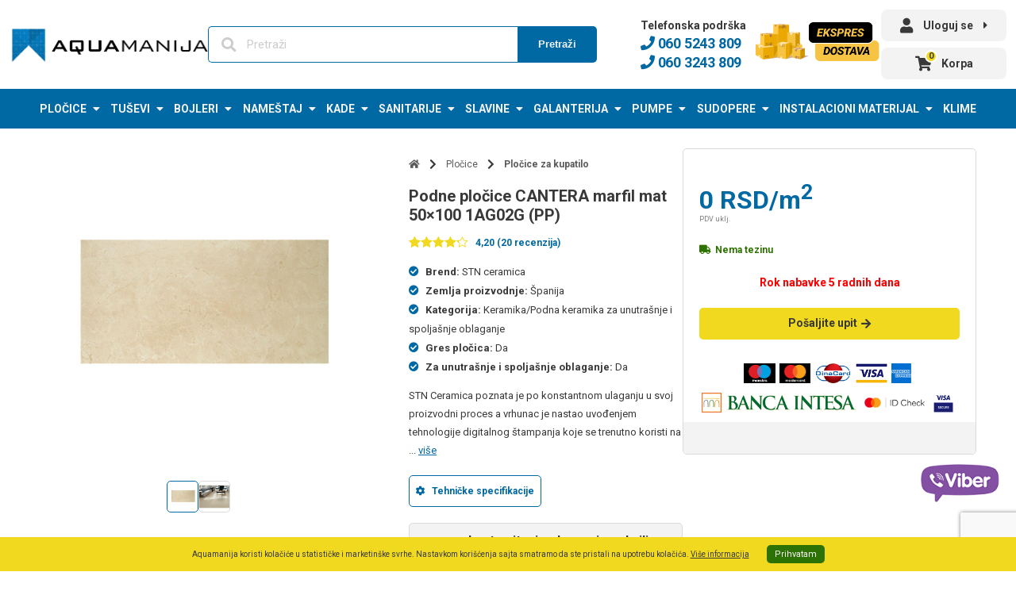

--- FILE ---
content_type: text/html; charset=UTF-8
request_url: https://aquamanija.rs/p/pp-cantera-marfil-mat-50100-1ag02g/
body_size: 19764
content:

<!DOCTYPE html>
<html lang="sr-RS" class="is-fullheight">
<head>
    <!-- Google Tag Manager -->
    <script>(function(w,d,s,l,i){w[l]=w[l]||[];w[l].push({'gtm.start':
    new Date().getTime(),event:'gtm.js'});var f=d.getElementsByTagName(s)[0],
    j=d.createElement(s),dl=l!='dataLayer'?'&l='+l:'';j.async=true;j.src=
    'https://www.googletagmanager.com/gtm.js?id='+i+dl;f.parentNode.insertBefore(j,f);
    })(window,document,'script','dataLayer','GTM-WRW5N75');</script>
    <!-- End Google Tag Manager -->
    <script type="application/ld+json">
        {
            "@context":"http://schema.org",
            "@type":"Organization",
            "url":"https://aquamanija.rs/",
            "contactPoint":[{
                "@type":"ContactPoint",
                "telephone":"+381-60-5243-809",
                "contactType":"customer service"
            }]
        }
    </script>
    <script type="application/ld+json">
        {
            "@context":"http://schema.org",
            "@type":"WebSite",
            "name":"Aquamanija",
            "alternateName":"Aquapromet",
            "url":"https://aquamanija.rs/"
        }
    </script>
	<meta charset="UTF-8">
	<meta name="viewport" content="width=device-width, initial-scale=1">
	<link rel="profile" href="https://gmpg.org/xfn/11">
	<link rel="stylesheet" href="https://cdnjs.cloudflare.com/ajax/libs/font-awesome/5.15.2/css/all.min.css"/>
	<title>Podne pločice CANTERA marfil mat 50×100 1AG02G (PP)</title>
<meta name='robots' content='max-image-preview:large' />

<!-- Google Tag Manager for WordPress by gtm4wp.com -->
<script data-cfasync="false" data-pagespeed-no-defer>
	var gtm4wp_datalayer_name = "dataLayer";
	var dataLayer = dataLayer || [];
	const gtm4wp_use_sku_instead = false;
	const gtm4wp_currency = 'RSD';
	const gtm4wp_product_per_impression = 10;
	const gtm4wp_clear_ecommerce = false;
	const gtm4wp_datalayer_max_timeout = 2000;
</script>
<!-- End Google Tag Manager for WordPress by gtm4wp.com --><link rel='dns-prefetch' href='//static.klaviyo.com' />
<link rel='dns-prefetch' href='//www.googletagmanager.com' />
<link rel='dns-prefetch' href='//use.fontawesome.com' />
<link rel="alternate" type="application/rss+xml" title="Aquamanija » dovod" href="https://aquamanija.rs/feed/" />
<link rel="alternate" type="application/rss+xml" title="Aquamanija » dovod komentara" href="https://aquamanija.rs/comments/feed/" />
<link rel="alternate" type="application/rss+xml" title="Aquamanija » dovod komentara na Podne pločice CANTERA marfil mat 50×100 1AG02G (PP)" href="https://aquamanija.rs/p/pp-cantera-marfil-mat-50100-1ag02g/feed/" />
<script type="text/javascript">
/* <![CDATA[ */
window._wpemojiSettings = {"baseUrl":"https:\/\/s.w.org\/images\/core\/emoji\/15.0.3\/72x72\/","ext":".png","svgUrl":"https:\/\/s.w.org\/images\/core\/emoji\/15.0.3\/svg\/","svgExt":".svg","source":{"concatemoji":"https:\/\/aquamanija.rs\/wp-includes\/js\/wp-emoji-release.min.js?ver=6.5.3"}};
/*! This file is auto-generated */
!function(i,n){var o,s,e;function c(e){try{var t={supportTests:e,timestamp:(new Date).valueOf()};sessionStorage.setItem(o,JSON.stringify(t))}catch(e){}}function p(e,t,n){e.clearRect(0,0,e.canvas.width,e.canvas.height),e.fillText(t,0,0);var t=new Uint32Array(e.getImageData(0,0,e.canvas.width,e.canvas.height).data),r=(e.clearRect(0,0,e.canvas.width,e.canvas.height),e.fillText(n,0,0),new Uint32Array(e.getImageData(0,0,e.canvas.width,e.canvas.height).data));return t.every(function(e,t){return e===r[t]})}function u(e,t,n){switch(t){case"flag":return n(e,"\ud83c\udff3\ufe0f\u200d\u26a7\ufe0f","\ud83c\udff3\ufe0f\u200b\u26a7\ufe0f")?!1:!n(e,"\ud83c\uddfa\ud83c\uddf3","\ud83c\uddfa\u200b\ud83c\uddf3")&&!n(e,"\ud83c\udff4\udb40\udc67\udb40\udc62\udb40\udc65\udb40\udc6e\udb40\udc67\udb40\udc7f","\ud83c\udff4\u200b\udb40\udc67\u200b\udb40\udc62\u200b\udb40\udc65\u200b\udb40\udc6e\u200b\udb40\udc67\u200b\udb40\udc7f");case"emoji":return!n(e,"\ud83d\udc26\u200d\u2b1b","\ud83d\udc26\u200b\u2b1b")}return!1}function f(e,t,n){var r="undefined"!=typeof WorkerGlobalScope&&self instanceof WorkerGlobalScope?new OffscreenCanvas(300,150):i.createElement("canvas"),a=r.getContext("2d",{willReadFrequently:!0}),o=(a.textBaseline="top",a.font="600 32px Arial",{});return e.forEach(function(e){o[e]=t(a,e,n)}),o}function t(e){var t=i.createElement("script");t.src=e,t.defer=!0,i.head.appendChild(t)}"undefined"!=typeof Promise&&(o="wpEmojiSettingsSupports",s=["flag","emoji"],n.supports={everything:!0,everythingExceptFlag:!0},e=new Promise(function(e){i.addEventListener("DOMContentLoaded",e,{once:!0})}),new Promise(function(t){var n=function(){try{var e=JSON.parse(sessionStorage.getItem(o));if("object"==typeof e&&"number"==typeof e.timestamp&&(new Date).valueOf()<e.timestamp+604800&&"object"==typeof e.supportTests)return e.supportTests}catch(e){}return null}();if(!n){if("undefined"!=typeof Worker&&"undefined"!=typeof OffscreenCanvas&&"undefined"!=typeof URL&&URL.createObjectURL&&"undefined"!=typeof Blob)try{var e="postMessage("+f.toString()+"("+[JSON.stringify(s),u.toString(),p.toString()].join(",")+"));",r=new Blob([e],{type:"text/javascript"}),a=new Worker(URL.createObjectURL(r),{name:"wpTestEmojiSupports"});return void(a.onmessage=function(e){c(n=e.data),a.terminate(),t(n)})}catch(e){}c(n=f(s,u,p))}t(n)}).then(function(e){for(var t in e)n.supports[t]=e[t],n.supports.everything=n.supports.everything&&n.supports[t],"flag"!==t&&(n.supports.everythingExceptFlag=n.supports.everythingExceptFlag&&n.supports[t]);n.supports.everythingExceptFlag=n.supports.everythingExceptFlag&&!n.supports.flag,n.DOMReady=!1,n.readyCallback=function(){n.DOMReady=!0}}).then(function(){return e}).then(function(){var e;n.supports.everything||(n.readyCallback(),(e=n.source||{}).concatemoji?t(e.concatemoji):e.wpemoji&&e.twemoji&&(t(e.twemoji),t(e.wpemoji)))}))}((window,document),window._wpemojiSettings);
/* ]]> */
</script>
<style id='wp-emoji-styles-inline-css' type='text/css'>

	img.wp-smiley, img.emoji {
		display: inline !important;
		border: none !important;
		box-shadow: none !important;
		height: 1em !important;
		width: 1em !important;
		margin: 0 0.07em !important;
		vertical-align: -0.1em !important;
		background: none !important;
		padding: 0 !important;
	}
</style>
<link rel='stylesheet' id='wp-block-library-css' href='https://aquamanija.rs/wp-includes/css/dist/block-library/style.min.css?ver=6.5.3' type='text/css' media='all' />
<link rel='stylesheet' id='wc-blocks-vendors-style-css' href='https://aquamanija.rs/wp-content/plugins/woocommerce/packages/woocommerce-blocks/build/wc-blocks-vendors-style.css?ver=7.8.3' type='text/css' media='all' />
<link rel='stylesheet' id='wc-blocks-style-css' href='https://aquamanija.rs/wp-content/plugins/woocommerce/packages/woocommerce-blocks/build/wc-blocks-style.css?ver=7.8.3' type='text/css' media='all' />
<style id='classic-theme-styles-inline-css' type='text/css'>
/*! This file is auto-generated */
.wp-block-button__link{color:#fff;background-color:#32373c;border-radius:9999px;box-shadow:none;text-decoration:none;padding:calc(.667em + 2px) calc(1.333em + 2px);font-size:1.125em}.wp-block-file__button{background:#32373c;color:#fff;text-decoration:none}
</style>
<style id='global-styles-inline-css' type='text/css'>
body{--wp--preset--color--black: #000000;--wp--preset--color--cyan-bluish-gray: #abb8c3;--wp--preset--color--white: #ffffff;--wp--preset--color--pale-pink: #f78da7;--wp--preset--color--vivid-red: #cf2e2e;--wp--preset--color--luminous-vivid-orange: #ff6900;--wp--preset--color--luminous-vivid-amber: #fcb900;--wp--preset--color--light-green-cyan: #7bdcb5;--wp--preset--color--vivid-green-cyan: #00d084;--wp--preset--color--pale-cyan-blue: #8ed1fc;--wp--preset--color--vivid-cyan-blue: #0693e3;--wp--preset--color--vivid-purple: #9b51e0;--wp--preset--gradient--vivid-cyan-blue-to-vivid-purple: linear-gradient(135deg,rgba(6,147,227,1) 0%,rgb(155,81,224) 100%);--wp--preset--gradient--light-green-cyan-to-vivid-green-cyan: linear-gradient(135deg,rgb(122,220,180) 0%,rgb(0,208,130) 100%);--wp--preset--gradient--luminous-vivid-amber-to-luminous-vivid-orange: linear-gradient(135deg,rgba(252,185,0,1) 0%,rgba(255,105,0,1) 100%);--wp--preset--gradient--luminous-vivid-orange-to-vivid-red: linear-gradient(135deg,rgba(255,105,0,1) 0%,rgb(207,46,46) 100%);--wp--preset--gradient--very-light-gray-to-cyan-bluish-gray: linear-gradient(135deg,rgb(238,238,238) 0%,rgb(169,184,195) 100%);--wp--preset--gradient--cool-to-warm-spectrum: linear-gradient(135deg,rgb(74,234,220) 0%,rgb(151,120,209) 20%,rgb(207,42,186) 40%,rgb(238,44,130) 60%,rgb(251,105,98) 80%,rgb(254,248,76) 100%);--wp--preset--gradient--blush-light-purple: linear-gradient(135deg,rgb(255,206,236) 0%,rgb(152,150,240) 100%);--wp--preset--gradient--blush-bordeaux: linear-gradient(135deg,rgb(254,205,165) 0%,rgb(254,45,45) 50%,rgb(107,0,62) 100%);--wp--preset--gradient--luminous-dusk: linear-gradient(135deg,rgb(255,203,112) 0%,rgb(199,81,192) 50%,rgb(65,88,208) 100%);--wp--preset--gradient--pale-ocean: linear-gradient(135deg,rgb(255,245,203) 0%,rgb(182,227,212) 50%,rgb(51,167,181) 100%);--wp--preset--gradient--electric-grass: linear-gradient(135deg,rgb(202,248,128) 0%,rgb(113,206,126) 100%);--wp--preset--gradient--midnight: linear-gradient(135deg,rgb(2,3,129) 0%,rgb(40,116,252) 100%);--wp--preset--font-size--small: 13px;--wp--preset--font-size--medium: 20px;--wp--preset--font-size--large: 36px;--wp--preset--font-size--x-large: 42px;--wp--preset--spacing--20: 0.44rem;--wp--preset--spacing--30: 0.67rem;--wp--preset--spacing--40: 1rem;--wp--preset--spacing--50: 1.5rem;--wp--preset--spacing--60: 2.25rem;--wp--preset--spacing--70: 3.38rem;--wp--preset--spacing--80: 5.06rem;--wp--preset--shadow--natural: 6px 6px 9px rgba(0, 0, 0, 0.2);--wp--preset--shadow--deep: 12px 12px 50px rgba(0, 0, 0, 0.4);--wp--preset--shadow--sharp: 6px 6px 0px rgba(0, 0, 0, 0.2);--wp--preset--shadow--outlined: 6px 6px 0px -3px rgba(255, 255, 255, 1), 6px 6px rgba(0, 0, 0, 1);--wp--preset--shadow--crisp: 6px 6px 0px rgba(0, 0, 0, 1);}:where(.is-layout-flex){gap: 0.5em;}:where(.is-layout-grid){gap: 0.5em;}body .is-layout-flex{display: flex;}body .is-layout-flex{flex-wrap: wrap;align-items: center;}body .is-layout-flex > *{margin: 0;}body .is-layout-grid{display: grid;}body .is-layout-grid > *{margin: 0;}:where(.wp-block-columns.is-layout-flex){gap: 2em;}:where(.wp-block-columns.is-layout-grid){gap: 2em;}:where(.wp-block-post-template.is-layout-flex){gap: 1.25em;}:where(.wp-block-post-template.is-layout-grid){gap: 1.25em;}.has-black-color{color: var(--wp--preset--color--black) !important;}.has-cyan-bluish-gray-color{color: var(--wp--preset--color--cyan-bluish-gray) !important;}.has-white-color{color: var(--wp--preset--color--white) !important;}.has-pale-pink-color{color: var(--wp--preset--color--pale-pink) !important;}.has-vivid-red-color{color: var(--wp--preset--color--vivid-red) !important;}.has-luminous-vivid-orange-color{color: var(--wp--preset--color--luminous-vivid-orange) !important;}.has-luminous-vivid-amber-color{color: var(--wp--preset--color--luminous-vivid-amber) !important;}.has-light-green-cyan-color{color: var(--wp--preset--color--light-green-cyan) !important;}.has-vivid-green-cyan-color{color: var(--wp--preset--color--vivid-green-cyan) !important;}.has-pale-cyan-blue-color{color: var(--wp--preset--color--pale-cyan-blue) !important;}.has-vivid-cyan-blue-color{color: var(--wp--preset--color--vivid-cyan-blue) !important;}.has-vivid-purple-color{color: var(--wp--preset--color--vivid-purple) !important;}.has-black-background-color{background-color: var(--wp--preset--color--black) !important;}.has-cyan-bluish-gray-background-color{background-color: var(--wp--preset--color--cyan-bluish-gray) !important;}.has-white-background-color{background-color: var(--wp--preset--color--white) !important;}.has-pale-pink-background-color{background-color: var(--wp--preset--color--pale-pink) !important;}.has-vivid-red-background-color{background-color: var(--wp--preset--color--vivid-red) !important;}.has-luminous-vivid-orange-background-color{background-color: var(--wp--preset--color--luminous-vivid-orange) !important;}.has-luminous-vivid-amber-background-color{background-color: var(--wp--preset--color--luminous-vivid-amber) !important;}.has-light-green-cyan-background-color{background-color: var(--wp--preset--color--light-green-cyan) !important;}.has-vivid-green-cyan-background-color{background-color: var(--wp--preset--color--vivid-green-cyan) !important;}.has-pale-cyan-blue-background-color{background-color: var(--wp--preset--color--pale-cyan-blue) !important;}.has-vivid-cyan-blue-background-color{background-color: var(--wp--preset--color--vivid-cyan-blue) !important;}.has-vivid-purple-background-color{background-color: var(--wp--preset--color--vivid-purple) !important;}.has-black-border-color{border-color: var(--wp--preset--color--black) !important;}.has-cyan-bluish-gray-border-color{border-color: var(--wp--preset--color--cyan-bluish-gray) !important;}.has-white-border-color{border-color: var(--wp--preset--color--white) !important;}.has-pale-pink-border-color{border-color: var(--wp--preset--color--pale-pink) !important;}.has-vivid-red-border-color{border-color: var(--wp--preset--color--vivid-red) !important;}.has-luminous-vivid-orange-border-color{border-color: var(--wp--preset--color--luminous-vivid-orange) !important;}.has-luminous-vivid-amber-border-color{border-color: var(--wp--preset--color--luminous-vivid-amber) !important;}.has-light-green-cyan-border-color{border-color: var(--wp--preset--color--light-green-cyan) !important;}.has-vivid-green-cyan-border-color{border-color: var(--wp--preset--color--vivid-green-cyan) !important;}.has-pale-cyan-blue-border-color{border-color: var(--wp--preset--color--pale-cyan-blue) !important;}.has-vivid-cyan-blue-border-color{border-color: var(--wp--preset--color--vivid-cyan-blue) !important;}.has-vivid-purple-border-color{border-color: var(--wp--preset--color--vivid-purple) !important;}.has-vivid-cyan-blue-to-vivid-purple-gradient-background{background: var(--wp--preset--gradient--vivid-cyan-blue-to-vivid-purple) !important;}.has-light-green-cyan-to-vivid-green-cyan-gradient-background{background: var(--wp--preset--gradient--light-green-cyan-to-vivid-green-cyan) !important;}.has-luminous-vivid-amber-to-luminous-vivid-orange-gradient-background{background: var(--wp--preset--gradient--luminous-vivid-amber-to-luminous-vivid-orange) !important;}.has-luminous-vivid-orange-to-vivid-red-gradient-background{background: var(--wp--preset--gradient--luminous-vivid-orange-to-vivid-red) !important;}.has-very-light-gray-to-cyan-bluish-gray-gradient-background{background: var(--wp--preset--gradient--very-light-gray-to-cyan-bluish-gray) !important;}.has-cool-to-warm-spectrum-gradient-background{background: var(--wp--preset--gradient--cool-to-warm-spectrum) !important;}.has-blush-light-purple-gradient-background{background: var(--wp--preset--gradient--blush-light-purple) !important;}.has-blush-bordeaux-gradient-background{background: var(--wp--preset--gradient--blush-bordeaux) !important;}.has-luminous-dusk-gradient-background{background: var(--wp--preset--gradient--luminous-dusk) !important;}.has-pale-ocean-gradient-background{background: var(--wp--preset--gradient--pale-ocean) !important;}.has-electric-grass-gradient-background{background: var(--wp--preset--gradient--electric-grass) !important;}.has-midnight-gradient-background{background: var(--wp--preset--gradient--midnight) !important;}.has-small-font-size{font-size: var(--wp--preset--font-size--small) !important;}.has-medium-font-size{font-size: var(--wp--preset--font-size--medium) !important;}.has-large-font-size{font-size: var(--wp--preset--font-size--large) !important;}.has-x-large-font-size{font-size: var(--wp--preset--font-size--x-large) !important;}
.wp-block-navigation a:where(:not(.wp-element-button)){color: inherit;}
:where(.wp-block-post-template.is-layout-flex){gap: 1.25em;}:where(.wp-block-post-template.is-layout-grid){gap: 1.25em;}
:where(.wp-block-columns.is-layout-flex){gap: 2em;}:where(.wp-block-columns.is-layout-grid){gap: 2em;}
.wp-block-pullquote{font-size: 1.5em;line-height: 1.6;}
</style>
<link rel='stylesheet' id='contact-form-7-css' href='https://aquamanija.rs/wp-content/plugins/contact-form-7/includes/css/styles.css?ver=5.9' type='text/css' media='all' />
<link rel='stylesheet' id='woocommerce-layout-css' href='https://aquamanija.rs/wp-content/plugins/woocommerce/assets/css/woocommerce-layout.css?ver=6.7.0' type='text/css' media='all' />
<link rel='stylesheet' id='woocommerce-smallscreen-css' href='https://aquamanija.rs/wp-content/plugins/woocommerce/assets/css/woocommerce-smallscreen.css?ver=6.7.0' type='text/css' media='only screen and (max-width: 768px)' />
<link rel='stylesheet' id='woocommerce-general-css' href='https://aquamanija.rs/wp-content/plugins/woocommerce/assets/css/woocommerce.css?ver=6.7.0' type='text/css' media='all' />
<style id='woocommerce-inline-inline-css' type='text/css'>
.woocommerce form .form-row .required { visibility: visible; }
</style>
<link rel='stylesheet' id='bulmapress-fontawesome-css' href='https://use.fontawesome.com/releases/v5.2.0/css/all.css?ver=6.5.3' type='text/css' media='all' />
<link rel='stylesheet' id='custom-style-css' href='https://aquamanija.rs/wp-content/themes/aquamania-wp-theme/frontend/css/custom.css?ver=1753016480' type='text/css' media='all' />
<link rel='stylesheet' id='main-style-css' href='https://aquamanija.rs/wp-content/themes/aquamania-wp-theme/frontend/css/main-details.css?ver=6.5.3' type='text/css' media='all' />
<link rel='stylesheet' id='bosstechli-frontend-styles-css' href='https://aquamanija.rs/wp-content/plugins/bosstech-list-product-category-subcategories/core/includes/assets/css/frontend-styles.css?ver=1.0.0' type='text/css' media='all' />
<link rel='stylesheet' id='wcrs/main.css-css' href='https://aquamanija.rs/wp-content/plugins/serbian-addons-for-woocommerce/dist/styles/main_158d8.css?ver=1.2.4' type='text/css' media='all' />
<script type="text/javascript" src="https://aquamanija.rs/wp-includes/js/jquery/jquery.min.js?ver=3.7.1" id="jquery-core-js"></script>
<script type="text/javascript" src="https://aquamanija.rs/wp-includes/js/jquery/jquery-migrate.min.js?ver=3.4.1" id="jquery-migrate-js"></script>

<!-- Google tag (gtag.js) snippet added by Site Kit -->

<!-- Google Analytics snippet added by Site Kit -->
<script type="text/javascript" src="https://www.googletagmanager.com/gtag/js?id=GT-55B9RWK7" id="google_gtagjs-js" async></script>
<script type="text/javascript" id="google_gtagjs-js-after">
/* <![CDATA[ */
window.dataLayer = window.dataLayer || [];function gtag(){dataLayer.push(arguments);}
gtag("set","linker",{"domains":["aquamanija.rs"]});
gtag("js", new Date());
gtag("set", "developer_id.dZTNiMT", true);
gtag("config", "GT-55B9RWK7");
/* ]]> */
</script>

<!-- End Google tag (gtag.js) snippet added by Site Kit -->
<link rel="https://api.w.org/" href="https://aquamanija.rs/wp-json/" /><link rel="alternate" type="application/json" href="https://aquamanija.rs/wp-json/wp/v2/product/6039" /><link rel="EditURI" type="application/rsd+xml" title="RSD" href="https://aquamanija.rs/xmlrpc.php?rsd" />
<meta name="generator" content="WordPress 6.5.3" />
<meta name="generator" content="WooCommerce 6.7.0" />
<meta name="generator" content="WordPress Transliterator 1.8.6" />
<link rel="canonical" href="https://aquamanija.rs/p/pp-cantera-marfil-mat-50100-1ag02g/" />
<link rel='shortlink' href='https://aquamanija.rs/?p=6039' />
<link rel="alternate" type="application/json+oembed" href="https://aquamanija.rs/wp-json/oembed/1.0/embed?url=https%3A%2F%2Faquamanija.rs%2Fp%2Fpp-cantera-marfil-mat-50100-1ag02g%2F" />
<link rel="alternate" type="text/xml+oembed" href="https://aquamanija.rs/wp-json/oembed/1.0/embed?url=https%3A%2F%2Faquamanija.rs%2Fp%2Fpp-cantera-marfil-mat-50100-1ag02g%2F&#038;format=xml" />
<meta name="generator" content="Site Kit by Google 1.150.0" />
<!-- Google Tag Manager for WordPress by gtm4wp.com -->
<!-- GTM Container placement set to off -->
<script data-cfasync="false" data-pagespeed-no-defer>
	var dataLayer_content = {"pagePostType":"product","pagePostType2":"single-product","productRatingCounts":{"4":16,"5":4},"productAverageRating":4.2,"productReviewCount":20,"productType":"simple","productIsVariable":0};
	dataLayer.push( dataLayer_content );
</script>
<script data-cfasync="false" data-pagespeed-no-defer>
	console.warn && console.warn("[GTM4WP] Google Tag Manager container code placement set to OFF !!!");
	console.warn && console.warn("[GTM4WP] Data layer codes are active but GTM container must be loaded using custom coding !!!");
</script>
<!-- End Google Tag Manager for WordPress by gtm4wp.com --><meta name="description" content="STN Ceramica poznata je po konstantnom ulaganju u svoj proizvodni proces a vrhunac je nastao uvođenjem tehnologije digitalnog štampanja koje se trenutno koristi na svim proizvodnim linijama. Kao rezultat toga, STN Ceramica je dobila proizvod vrhunskog kvaliteta, koji je u svetu prepoznat po dizajnu i konkurentnosti.Trenutno jedna od najmodernijih fabrika na svetu i ima jedan […]" /><meta property="og:title" content="Podne pločice CANTERA marfil mat 50×100 1AG02G (PP)" /><meta property="og:description" content="STN Ceramica poznata je po konstantnom ulaganju u svoj proizvodni proces a vrhunac je nastao uvođenjem tehnologije digitalnog štampanja koje se trenutno koristi na svim proizvodnim linijama. Kao rezultat toga, STN Ceramica je dobila proizvod vrhunskog kvaliteta, koji je u svetu prepoznat po dizajnu i konkurentnosti.Trenutno jedna od najmodernijih fabrika na svetu i ima jedan […]" /><meta property="og:image" content="https://aquamanija.rs/wp-content/themes/aquamania-wp-theme/assets/images/og-image.jpg" /><meta name="robots" content="index,follow" />        <style>
            .bb-hidden{
                display:none;
            }

            .bb-filter-attribute {
                border-radius: 5px;
                background-color: #f5f5f5;
                padding: 5px 5px 5px 5px;
                margin-bottom: 16px;
            }

            .bb-filter-attribute-title {
                    display: flex;
                    align-items: center;
                    font-size: 16px;
                    padding: 5px 5px 5px 0;
                    position: relative;
            }  

            ul.bb-filter-attribute-values {
                list-style: none;
                margin: 0 !important;
                padding-left: 10px !important;
            }    

            ul.bb-filter-attribute-values li {
                margin: 0 !important;
            }
             
            ul.bb-filter-attribute-values  input[type="checkbox"] {
                width: 18px;
                height: 18px !important;
                border-color: #393939;
                margin: 0;
            }

            ul.bb-filter-attribute-values span.bb-title {
            padding-bottom: 3px;
            line-height: 18px;
        }

        .bb-filter-active ul.bb-filter-attribute-values {
            /* flex-wrap: wrap; */ 
            overflow-x: unset;
            margin: 0 !important;
            list-style: none;
        }

        .bb-filter-active ul.bb-filter-attribute-values li {
            /* width: auto; */
            float: left;
            border: 1px solid #0068A3;
            border-radius: 5px;
            padding: 0 10px;
            margin: 0 10px 0 0 !important;
            order: -1;
        }  

        .bb-filter-active ul.bb-filter-attribute-values li span{
            padding-right: 16px;
            background: url(../img/delete.png);
            background-size: 12px 12px;
            background-repeat: no-repeat;
            background-position: right;            
        }                  
        </style>
        	<noscript><style>.woocommerce-product-gallery{ opacity: 1 !important; }</style></noscript>
				<script  type="text/javascript">
				!function(f,b,e,v,n,t,s){if(f.fbq)return;n=f.fbq=function(){n.callMethod?
					n.callMethod.apply(n,arguments):n.queue.push(arguments)};if(!f._fbq)f._fbq=n;
					n.push=n;n.loaded=!0;n.version='2.0';n.queue=[];t=b.createElement(e);t.async=!0;
					t.src=v;s=b.getElementsByTagName(e)[0];s.parentNode.insertBefore(t,s)}(window,
					document,'script','https://connect.facebook.net/en_US/fbevents.js');
			</script>
			<!-- WooCommerce Facebook Integration Begin -->
			<script  type="text/javascript">

				fbq('init', '739684129013062', {}, {
    "agent": "woocommerce_0-6.7.0-3.5.6"
});

				document.addEventListener( 'DOMContentLoaded', function() {
					// Insert placeholder for events injected when a product is added to the cart through AJAX.
					document.body.insertAdjacentHTML( 'beforeend', '<div class=\"wc-facebook-pixel-event-placeholder\"></div>' );
				}, false );

			</script>
			<!-- WooCommerce Facebook Integration End -->
			
<!-- Google Tag Manager snippet added by Site Kit -->
<script type="text/javascript">
/* <![CDATA[ */

			( function( w, d, s, l, i ) {
				w[l] = w[l] || [];
				w[l].push( {'gtm.start': new Date().getTime(), event: 'gtm.js'} );
				var f = d.getElementsByTagName( s )[0],
					j = d.createElement( s ), dl = l != 'dataLayer' ? '&l=' + l : '';
				j.async = true;
				j.src = 'https://www.googletagmanager.com/gtm.js?id=' + i + dl;
				f.parentNode.insertBefore( j, f );
			} )( window, document, 'script', 'dataLayer', 'GTM-WFHSCFWC' );
			
/* ]]> */
</script>

<!-- End Google Tag Manager snippet added by Site Kit -->
<link rel="icon" href="https://aquamanija.rs/wp-content/uploads/2025/10/cropped-aquamanija-favicon-32x32.webp" sizes="32x32" />
<link rel="icon" href="https://aquamanija.rs/wp-content/uploads/2025/10/cropped-aquamanija-favicon-192x192.webp" sizes="192x192" />
<link rel="apple-touch-icon" href="https://aquamanija.rs/wp-content/uploads/2025/10/cropped-aquamanija-favicon-180x180.webp" />
<meta name="msapplication-TileImage" content="https://aquamanija.rs/wp-content/uploads/2025/10/cropped-aquamanija-favicon-270x270.webp" />
<link rel="icon" href="https://aquamanija.rs/wp-content/uploads/2025/10/cropped-aquamanija-favicon-150x150.webp" sizes="16x16" />
<link rel="icon" href="https://aquamanija.rs/wp-content/uploads/2025/10/cropped-aquamanija-favicon-150x150.webp" sizes="48x48" />
<link rel="icon" href="https://aquamanija.rs/wp-content/uploads/2025/10/cropped-aquamanija-favicon-150x150.webp" sizes="64x64" />
<link rel="icon" href="https://aquamanija.rs/wp-content/uploads/2025/10/cropped-aquamanija-favicon-150x150.webp" sizes="128x128" />
		<style type="text/css" id="wp-custom-css">
			.term-1945 .empty-toc, .term-1664 .empty-toc{
	display:none !important;
}
.bannerNaslovna img{
	border-radius:6px;
	
}

.wp-block-latest-posts__post-title{
	color:black;
	text-decoration:none;
	font-size:1.4em;
}

.single-post .subtitle{
	display:none !important;
}
.single-post .card-content{
	padding-left:10%;
	padding-right:10%;
} 
.single-post .card-image{
	width:35%;
	margin:30px auto;
}
.single-post .entry-title.is-2{
	display:none;
}
.single-post .footer{
	position:relative;
}
.single #comments{
	//display:none;
	margin-top:10px;
	margin-bottom:10px;
}
.single .section{
	padding:20px;
}
.single .section .nav-previous::before{
	content:' Prethodni: ';
	font-weight:500;
	
}
.single .section .nav-next::before{
	content:'Sledeći: ';
	font-weight:500;
}


.home .wp-block-heading:nth-of-type(-n+2) {
    background-color: #0068a3;
    color: white;
    text-align: center;
    padding: 10px;
    border-radius: 0px;
    width: 100vw; /* Full viewport width */
    margin-left: calc(-50vw + 50%);
}
@media screen and (max-width:900px){
	.home .wp-block-heading:nth-of-type(-n+2) {
    background-color: #0068a3;
    color: white;
    text-align: center;
    padding: 10px;
    border-radius: 0px;
    width: 100vw; /* Full viewport width */
    margin-left: calc(-50vw + 50%);
		margin-bottom:20px;
}
}

		</style>
			<link rel="stylesheet" href="https://aquamanija.rs/wp-content/themes/aquamania-wp-theme/assets/css/filter.css"/>
	<link rel="stylesheet" href="https://aquamanija.rs/wp-content/themes/aquamania-wp-theme/assets/css/wc_compare.css"/>
            <!-- Smartsupp Live Chat script -->
        <!-- <script type="text/javascript">
            var _smartsupp = _smartsupp || {};
            _smartsupp.key = '2a51ca48d12fc9798221707474da9c432c2751c8';
            _smartsupp.offsetY = 80;
            window.smartsupp||(function(d) {
                var s,c,o=smartsupp=function(){o._.push(arguments)};o._=[];
                s=d.getElementsByTagName('script')[0];c=d.createElement('script');
                c.type='text/javascript';c.charset='utf-8';c.async=true;
                c.src='https://www.smartsuppchat.com/loader.js?';s.parentNode.insertBefore(c,s);
            })(document);
        </script> -->
    </head>

<body data-rsssl=1 class="product-template-default single single-product postid-6039 theme-aquamania-wp-theme woocommerce woocommerce-page woocommerce-no-js rstr-cyr_to_lat transliteration-cyr_to_lat cyr_to_lat">
        <!-- Google Tag Manager (noscript) -->
    <noscript><iframe src="https://www.googletagmanager.com/ns.html?id=GTM-WRW5N75"
    height="0" width="0" style="display:none;visibility:hidden"></iframe></noscript>
    <!-- End Google Tag Manager (noscript) -->
    
            <a class="chat-floating-icon" target="_blank" href="viber://chat?number=%2B381605243809">
            <img src="https://aquamanija.rs/wp-content/themes/aquamania-wp-theme/assets/images/viber-aquamanija.png" alt="Viber" />
        </a>
    	<div id="page" class="site">
        <a class="skip-link screen-reader-text" href="#content">Skip to content</a>		<header class="header" id="header">
			<div class="container header__main">
                <div class="header__brand">
    <a href="https://aquamanija.rs/" rel="home">
        <img src="https://aquamanija.rs/wp-content/themes/aquamania-wp-theme/assets/images/logo.png" alt="Aquamanija logo - Vaš stručnjak za kupatila" />
    </a>
</div>                <div class="header__switch">
                                    </div>
                <div class="header__search">
                    <form class="header__search-form" action="/">
                        <i class="fas fa-search fa-lg placeholder-icon"></i>
                        <input type="text" name="s" placeholder="Pretraži" />
                        <button>
                            <span>Pretraži</span>
                            <i class="fas fa-search fa-lg"></i>
                        </button>
                        <input type="hidden" name="post_type" value="product">
                    </form>
                    <a class="btn btn--search" id="search-button"><i class="fas fa-search fa-lg"></i></a>
                </div>
                <div class="header-menu-button-mob">
                    <a href="#header-desk-categories" id="categories-action">
                        <i class="fas fa-bars fa-lg"></i>
                        <span>MENI</span>
                    </a>
                </div>
                <div class="header-desk-nav">
                                            <div class="header-desk-nav__contact">
                            
                            <div>
                                <span>Telefonska podrška</span>
                                <a href="tel:00381605243809">
                                    <i class="fas fa-phone"></i>
                                    060 5243 809
                                </a>
                                <a href="tel:00381603243809">
                                    <i class="fas fa-phone"></i>
                                    060 3243 809
                                </a>
                            </div>
                        </div>
                                        <div class="header-desk-nav__delivery">
                        <img src="https://aquamanija.rs/wp-content/themes/aquamania-wp-theme/assets/images/ekspres-dostava.png" alt="Ekspres dostava" />
                    </div>
                    <div class="header-desk-nav__user">
                        <div class="header-desk-nav__user-details">
                                                        <div>
                                <i class="fas fa-user fa-lg"></i>
                                <span><a href="https://aquamanija.rs/moj-nalog/">Uloguj se</a></span>
                                <i class="fas fa-caret-right"></i>
                            </div>
                                                    </div>
                        <a class="header-desk-nav__user-cart" href="https://aquamanija.rs/cart/" title="Korpa">
                            <i class="fas fa-shopping-cart fa-lg">
                                <span>0</span>
                            </i>
                            Korpa 
                        </a>
                    </div>
                </div>
                <div class="header-mob-nav">
                    <div class="mob-backdrop"></div>
                    <ul>
                        <li>
                            <a href="https://aquamanija.rs/cart/">
                                <i class="fas fa-shopping-cart fa-lg">
                                    <span>0</span>
                                </i>
                                <span>Korpa</span>
                            </a>
                        </li>
                                                <li>
                            <a href="https://aquamanija.rs/moj-nalog/">
                                <i class="fas fa-user fa-lg"></i>
                                <span>Uloguj se</span>
                            </a>
                        </li>
                        <!--                        <li>-->
<!--                            <a id="mobile-compare-toggle" href="#">-->
<!--                                <i class="fas fa-exchange-alt fa-lg"></i>-->
<!--                                <span>--><!--</span>-->
<!--                            </a>-->
<!--                        </li>-->
                        <li>
                            <a href="#header-desk-categories" id="categories-action">
                                <i class="fas fa-bars fa-lg"></i>
                                <span>Kategorije</span>
                            </a>
                        </li>
                        <!--<li>
                            <a href="tel:00381605243809">
                                <i class="fas fa-phone-alt fa-lg"></i>
                                <span></span>
                            </a>
                        </li>-->
                        <li class="phone-dropdown">
                            <a href="#" id="consultations-toggle">
                                <i class="fas fa-phone-alt fa-lg"></i>
                                <span>Podrška</span>
                            </a>
                            <ul class="phone-options">
                                <li><a href="tel:00381605243809">📞 060 524 3809</a></li>
                                <li><a href="tel:00381603243809">📞 060 324 3809</a></li>
                            </ul>
                        </li>
                    </ul>
                </div>

            </div>
            <div class="header-desk-categories" id="header-desk-categories">
    <div class="container"><ul id="menu-main-menu" class="header-desk-category-items"><li id="menu-item-16099" class="menu-item menu-item-type-taxonomy menu-item-object-product_cat current-product-ancestor current-menu-parent current-product-parent menu-item-has-children menu-item-16099 header-desk-category-item"><input type="checkbox" class="navigation-checkbox" id="navigation-toggle-16099"><label for="navigation-toggle-16099" class="active"> </label><a href="https://aquamanija.rs/c/plocice/" >Pločice<i class="fas fa-caret-down display--desktop"></i><i class="fas fa-chevron-right display--mobile"></i></a>
<div class="sub-menu header-desk-category-item__submenu"><div class='container'>
<div><a href="https://aquamanija.rs/c/plocice/f/213_podna/" class="submenu-link">Podne pločice</a></div><div><a href="https://aquamanija.rs/c/plocice/f/213_zidna/" class="submenu-link">Zidne pločice</a></div><div><a href="https://aquamanija.rs/c/plocice/plocice-za-kupatilo/" class="submenu-link">Pločice za kupatilo</a></div><div><a href="https://aquamanija.rs/c/plocice/plocice-za-kuhinju/" class="submenu-link">Pločice za kuhinju</a></div><div><a href="https://aquamanija.rs/c/plocice/mozaik-plocice/" class="submenu-link">Mozaik pločice</a></div><div><a href="https://aquamanija.rs/c/plocice/f/13_keramika-kanjiza/" class="submenu-link">Keramika Kanjiža pločice</a></div><div><a href="https://aquamanija.rs/c/plocice/f/13_toza-markovic/" class="submenu-link">Toza Marković pločice</a></div><div><a href="https://aquamanija.rs/c/plocice/f/13_zorka-keramika/" class="submenu-link">Zorka keramika pločice</a></div><div><a href="https://aquamanija.rs/c/plocice/lajsne-za-plocice/" class="submenu-link">Lajsne za pločice</a></div><div><a href="https://aquamanija.rs/c/plocice/lepkovi-i-fug-mase/" class="submenu-link">Lepkovi za pločice i fug mase</a></div><div><a href="https://aquamanija.rs/c/plocice/dekorativni-kamen/" class="submenu-link">Dekorativni kamen</a></div></div></div>
</li>
<li id="menu-item-8548" class="menu-item menu-item-type-taxonomy menu-item-object-product_cat menu-item-has-children menu-item-8548 header-desk-category-item"><input type="checkbox" class="navigation-checkbox" id="navigation-toggle-8548"><label for="navigation-toggle-8548" class="active"> </label><a href="https://aquamanija.rs/c/tusevi/" >Tuševi<i class="fas fa-caret-down display--desktop"></i><i class="fas fa-chevron-right display--mobile"></i></a>
<div class="sub-menu header-desk-category-item__submenu"><div class='container'>
<div><a href="https://aquamanija.rs/c/tusevi/tus-kabine/" class="submenu-link">Tuš kabine</a></div><div><a href="https://aquamanija.rs/c/tusevi/tus-kade/" class="submenu-link">Tuš kade</a></div><div><a href="https://aquamanija.rs/c/tusevi/tus-kabine/tus-kabine-kompleti/" class="submenu-link">Tuš kabine kompleti</a></div><div><a href="https://aquamanija.rs/c/tusevi/stakleni-paravani-za-kupatilo/" class="submenu-link">Stakleni paravani za kupatilo</a></div><div><a href="https://aquamanija.rs/c/tusevi/slivnici-za-tus-kabine/" class="submenu-link">Slivnici za tuš kabine</a></div><div><a href="https://aquamanija.rs/c/tusevi/usponski-tusevi/" class="submenu-link">Usponski tuševi</a></div><div><a href="https://aquamanija.rs/c/tusevi/tus-glave/" class="submenu-link">Tuš glave</a></div><div><a href="https://aquamanija.rs/c/tusevi/tus-rucice/" class="submenu-link">Tuš ručice</a></div><div><a href="https://aquamanija.rs/c/tusevi/vrata-za-tus-kabine/" class="submenu-link">Vrata za tuš kabine</a></div><div><a href="https://aquamanija.rs/c/tusevi/creva-za-tus/" class="submenu-link">Creva za tuš</a></div><div><a href="https://aquamanija.rs/c/tusevi/tockici/" class="submenu-link">Točkići za tuš kabine</a></div><div><a href="https://aquamanija.rs/c/tusevi/klizne-sipke-za-tus/" class="submenu-link">Klizne šipke za tuš</a></div><div><a href="https://aquamanija.rs/c/tusevi/profili-za-tus-kabine/" class="submenu-link">Profili za tuš kabine</a></div></div></div>
</li>
<li id="menu-item-9390" class="menu-item menu-item-type-taxonomy menu-item-object-product_cat menu-item-has-children menu-item-9390 header-desk-category-item"><input type="checkbox" class="navigation-checkbox" id="navigation-toggle-9390"><label for="navigation-toggle-9390" class="active"> </label><a href="https://aquamanija.rs/c/bojleri/" >Bojleri<i class="fas fa-caret-down display--desktop"></i><i class="fas fa-chevron-right display--mobile"></i></a>
<div class="sub-menu header-desk-category-item__submenu"><div class='container'>
<div><a href="https://aquamanija.rs/c/bojleri/bojleri-za-kupatilo/" class="submenu-link">Bojleri za kupatilo</a></div><div><a href="https://aquamanija.rs/c/bojleri/bojleri-za-kuhinju/" class="submenu-link">Bojleri za kuhinju</a></div><div><a href="https://aquamanija.rs/c/bojleri/prohromski-bojleri/" class="submenu-link">Prohromski bojleri</a></div><div><a href="https://aquamanija.rs/c/bojleri/emajlirani-bojleri/" class="submenu-link">Emajlirani bojleri</a></div><div><a href="https://aquamanija.rs/c/bojleri/anode/" class="submenu-link">Anode za bojler</a></div><div><a href="https://aquamanija.rs/c/bojleri/grejaci/" class="submenu-link">Grejači za bojler</a></div><div><a href="https://aquamanija.rs/c/bojleri/termostati/" class="submenu-link">Termostati za bojler</a></div><div><a href="/c/bojleri/flanse/" class="submenu-link">Flanše za bojler</a></div><div><a href="https://aquamanija.rs/c/bojleri/izmenjivaci-toplote/" class="submenu-link">Izmenjivači toplote</a></div><div><a href="https://aquamanija.rs/c/bojleri/sigurnosni-ventili/" class="submenu-link">Sigurnosni ventili za bojler</a></div></div></div>
</li>
<li id="menu-item-4068" class="menu-item menu-item-type-taxonomy menu-item-object-product_cat menu-item-has-children menu-item-4068 header-desk-category-item"><input type="checkbox" class="navigation-checkbox" id="navigation-toggle-4068"><label for="navigation-toggle-4068" class="active"> </label><a href="https://aquamanija.rs/c/kupatilski-namestaj/" >Nameštaj<i class="fas fa-caret-down display--desktop"></i><i class="fas fa-chevron-right display--mobile"></i></a>
<div class="sub-menu header-desk-category-item__submenu"><div class='container'>
<div><a href="https://aquamanija.rs/c/kupatilski-namestaj/komode-za-kupatilo-vertikale/" class="submenu-link">Komode za kupatilo (vertikale)</a></div><div><a href="https://aquamanija.rs/c/sanitarije-za-kupatilo/lavaboi/lavaboi-sa-ormaricem/" class="submenu-link">Lavaboi sa ormarićem</a></div><div><a href="https://aquamanija.rs/c/kupatilski-namestaj/ogledala-za-kupatilo/" class="submenu-link">Ogledala za kupatilo</a></div></div></div>
</li>
<li id="menu-item-4064" class="menu-item menu-item-type-taxonomy menu-item-object-product_cat menu-item-has-children menu-item-4064 header-desk-category-item"><input type="checkbox" class="navigation-checkbox" id="navigation-toggle-4064"><label for="navigation-toggle-4064" class="active"> </label><a href="https://aquamanija.rs/c/kade-za-kupatilo/" >Kade<i class="fas fa-caret-down display--desktop"></i><i class="fas fa-chevron-right display--mobile"></i></a>
<div class="sub-menu header-desk-category-item__submenu"><div class='container'>
<div><a href="https://aquamanija.rs/c/kade-za-kupatilo/hidromasazne-kade/" class="submenu-link">Hidromasažne kade</a></div><div><a href="https://aquamanija.rs/c/kade-za-kupatilo/obicne-kade/" class="submenu-link">Obične kade</a></div><div><a href="https://aquamanija.rs/c/kade-za-kupatilo/samostojece-kade/" class="submenu-link">Samostojeće kade</a></div></div></div>
</li>
<li id="menu-item-4080" class="menu-item menu-item-type-taxonomy menu-item-object-product_cat menu-item-has-children menu-item-4080 header-desk-category-item"><input type="checkbox" class="navigation-checkbox" id="navigation-toggle-4080"><label for="navigation-toggle-4080" class="active"> </label><a href="https://aquamanija.rs/c/sanitarije-za-kupatilo/" >Sanitarije<i class="fas fa-caret-down display--desktop"></i><i class="fas fa-chevron-right display--mobile"></i></a>
<div class="sub-menu header-desk-category-item__submenu"><div class='container'>
<div><a href="https://aquamanija.rs/c/sanitarije-za-kupatilo/lavaboi/" class="submenu-link">Lavaboi</a></div><div><a href="https://aquamanija.rs/c/sanitarije-za-kupatilo/wc-solje/" class="submenu-link">WC šolje</a></div><div><a href="https://aquamanija.rs/c/sanitarije-za-kupatilo/vodokotlici/" class="submenu-link">Vodokotlići</a></div><div><a href="https://aquamanija.rs/c/sanitarije-za-kupatilo/vodokotlici/f/271_ugradni/" class="submenu-link">Ugradni vodokotlići</a></div><div><a href="https://aquamanija.rs/c/sanitarije-za-kupatilo/monoblokovi/" class="submenu-link">Monoblokovi</a></div><div><a href="https://aquamanija.rs/c/sanitarije-za-kupatilo/bidei/" class="submenu-link">Bidei</a></div><div><a href="https://aquamanija.rs/c/sanitarije-za-kupatilo/pisoari/" class="submenu-link">Pisoari</a></div><div><a href="https://aquamanija.rs/c/sanitarije-za-kupatilo/tasteri-za-vodokotlic/" class="submenu-link">Tasteri za ugradni vodokotlić</a></div><div><a href="https://aquamanija.rs/c/sanitarije-za-kupatilo/lavaboi/stubovi-za-lavabo/" class="submenu-link">Stubovi za lavabo</a></div><div><a href="https://aquamanija.rs/c/sanitarije-za-kupatilo/cucavci/" class="submenu-link">Čučavci</a></div></div></div>
</li>
<li id="menu-item-4085" class="menu-item menu-item-type-taxonomy menu-item-object-product_cat menu-item-has-children menu-item-4085 header-desk-category-item"><input type="checkbox" class="navigation-checkbox" id="navigation-toggle-4085"><label for="navigation-toggle-4085" class="active"> </label><a href="https://aquamanija.rs/c/slavine/" >Slavine<i class="fas fa-caret-down display--desktop"></i><i class="fas fa-chevron-right display--mobile"></i></a>
<div class="sub-menu header-desk-category-item__submenu"><div class='container'>
<div><a href="https://aquamanija.rs/c/slavine/slavine-za-sudoperu/" class="submenu-link">Slavine za sudoperu</a></div><div><a href="https://aquamanija.rs/c/slavine/slavine-za-kadu/" class="submenu-link">Slavine za kadu</a></div><div><a href="https://aquamanija.rs/c/slavine/slavine-za-lavabo/" class="submenu-link">Slavine za lavabo</a></div><div><a href="https://aquamanija.rs/c/slavine/slavine-za-tus-kabine/" class="submenu-link">Slavine za tuš kabine</a></div><div><a href="https://aquamanija.rs/c/slavine/slavine-za-bide/" class="submenu-link">Slavine za bide</a></div><div><a href="https://aquamanija.rs/c/slavine/f/13_grohe/" class="submenu-link">Grohe slavine</a></div></div></div>
</li>
<li id="menu-item-4046" class="menu-item menu-item-type-taxonomy menu-item-object-product_cat menu-item-has-children menu-item-4046 header-desk-category-item"><input type="checkbox" class="navigation-checkbox" id="navigation-toggle-4046"><label for="navigation-toggle-4046" class="active"> </label><a href="https://aquamanija.rs/c/galanterija-za-kupatilo/" >Galanterija<i class="fas fa-caret-down display--desktop"></i><i class="fas fa-chevron-right display--mobile"></i></a>
<div class="sub-menu header-desk-category-item__submenu"><div class='container'>
<div><a href="https://aquamanija.rs/c/galanterija-za-kupatilo/daske-za-wc-solju/" class="submenu-link">Daske za WC šolju</a></div><div><a href="https://aquamanija.rs/c/galanterija-za-kupatilo/case-za-cetkice/" class="submenu-link">Čaše za četkice</a></div><div><a href="https://aquamanija.rs/c/galanterija-za-kupatilo/cetke-za-wc-solju/" class="submenu-link">Četke za WC šolju</a></div><div><a href="https://aquamanija.rs/c/galanterija-za-kupatilo/dozatori-za-sapun/" class="submenu-link">Dozatori za sapun</a></div><div><a href="https://aquamanija.rs/c/galanterija-za-kupatilo/drzaci-sapuna/" class="submenu-link">Držači sapuna</a></div><div><a href="https://aquamanija.rs/c/galanterija-za-kupatilo/drzaci-za-peskire-i-kukice/" class="submenu-link">Držači za peškire i kukice</a></div><div><a href="https://aquamanija.rs/c/galanterija-za-kupatilo/drzaci-za-wc-papir/" class="submenu-link">Držači za toalet papir</a></div><div><a href="https://aquamanija.rs/c/galanterija-za-kupatilo/drzaci-zavese-za-kupatilo/" class="submenu-link">Držači zavesa za kupatilo</a></div><div><a href="https://aquamanija.rs/c/galanterija-za-kupatilo/kante-za-kupatilo/" class="submenu-link">Kante za kupatilo</a></div><div><a href="https://aquamanija.rs/c/galanterija-za-kupatilo/korpe-za-ves/" class="submenu-link">Korpe za veš</a></div><div><a href="https://aquamanija.rs/c/galanterija-za-kupatilo/zavese-za-kupatilo/" class="submenu-link">Zavese za kupatilo</a></div><div><a href="https://aquamanija.rs/c/galanterija-za-kupatilo/prostirke-za-kupatilo/" class="submenu-link">Prostirke za kupatilo</a></div><div><a href="https://aquamanija.rs/c/galanterija-za-kupatilo/ostalo-galanterija-za-kupatilo/" class="submenu-link">Zeleni kutak</a></div><div><a href="https://aquamanija.rs/c/galanterija-za-kupatilo/ventilatori/" class="submenu-link">Ventilatori</a></div></div></div>
</li>
<li id="menu-item-4077" class="menu-item menu-item-type-taxonomy menu-item-object-product_cat menu-item-has-children menu-item-4077 header-desk-category-item"><input type="checkbox" class="navigation-checkbox" id="navigation-toggle-4077"><label for="navigation-toggle-4077" class="active"> </label><a href="https://aquamanija.rs/c/pumpe/" >Pumpe<i class="fas fa-caret-down display--desktop"></i><i class="fas fa-chevron-right display--mobile"></i></a>
<div class="sub-menu header-desk-category-item__submenu"><div class='container'>
<div><a href="https://aquamanija.rs/c/pumpe/muljne-pumpe/" class="submenu-link">Muljne pumpe</a></div><div><a href="https://aquamanija.rs/c/pumpe/pumpe-za-vodu/" class="submenu-link">Pumpe za vodu</a></div></div></div>
</li>
<li id="menu-item-16092" class="menu-item menu-item-type-taxonomy menu-item-object-product_cat menu-item-has-children menu-item-16092 header-desk-category-item"><input type="checkbox" class="navigation-checkbox" id="navigation-toggle-16092"><label for="navigation-toggle-16092" class="active"> </label><a href="https://aquamanija.rs/c/sudopere/" >Sudopere<i class="fas fa-caret-down display--desktop"></i><i class="fas fa-chevron-right display--mobile"></i></a>
<div class="sub-menu header-desk-category-item__submenu"><div class='container'>
<div><a href="https://aquamanija.rs/c/slavine/slavine-za-sudoperu/" class="submenu-link">Slavine za sudoperu</a></div><div><a href="https://aquamanija.rs/c/sudopere/ugradne-sudopere/" class="submenu-link">Ugradne sudopere</a></div><div><a href="https://aquamanija.rs/c/sudopere/podgradne-sudopere/" class="submenu-link">Podgradne sudopere</a></div><div><a href="https://aquamanija.rs/c/sudopere/nasadne-sudopere/" class="submenu-link">Nasadne sudopere</a></div><div><a href="https://aquamanija.rs/c/sudopere/f/13_metalac/" class="submenu-link">Metalac sudopere</a></div></div></div>
</li>
<li id="menu-item-4057" class="menu-item menu-item-type-taxonomy menu-item-object-product_cat menu-item-has-children menu-item-4057 header-desk-category-item"><input type="checkbox" class="navigation-checkbox" id="navigation-toggle-4057"><label for="navigation-toggle-4057" class="active"> </label><a href="https://aquamanija.rs/c/instalacioni-materijal-i-delovi/" >Instalacioni materijal<i class="fas fa-caret-down display--desktop"></i><i class="fas fa-chevron-right display--mobile"></i></a>
<div class="sub-menu header-desk-category-item__submenu"><div class='container'>
<div><a href="https://aquamanija.rs/c/instalacioni-materijal-i-delovi/sifoni/" class="submenu-link">Sifoni</a></div><div><a href="https://aquamanija.rs/c/instalacioni-materijal-i-delovi/plovci-za-vodokotlic/" class="submenu-link">Plovci za vodokotlić</a></div><div><a href="https://aquamanija.rs/c/instalacioni-materijal-i-delovi/resetke-za-odvod-vode/" class="submenu-link">Rešetke za odvod vode</a></div><div><a href="https://aquamanija.rs/c/instalacioni-materijal-i-delovi/sifoni-za-lavabo/" class="submenu-link">Sifoni za lavabo</a></div><div><a href="https://aquamanija.rs/c/instalacioni-materijal-i-delovi/pur-pene-i-silikoni/" class="submenu-link">Pur pene i silikoni</a></div><div><a href="https://aquamanija.rs/c/instalacioni-materijal-i-delovi/srafovi/" class="submenu-link">Šrafovi</a></div><div><a href="https://aquamanija.rs/c/instalacioni-materijal-i-delovi/vodomeri/" class="submenu-link">Vodomeri</a></div><div><a href="https://aquamanija.rs/c/instalacioni-materijal-i-delovi/ek-ventili/" class="submenu-link">EK ventili</a></div><div><a href="https://aquamanija.rs/c/instalacioni-materijal-i-delovi/hidroizolacioni-premazi-i-trake/" class="submenu-link">Hidroizolacioni premazi i trake</a></div><div><a href="https://aquamanija.rs/c/instalacioni-materijal-i-delovi/brinox-creva/" class="submenu-link">Brinox creva</a></div><div><a href="https://aquamanija.rs/c/instalacioni-materijal-i-delovi/ostalo/" class="submenu-link">Ostalo</a></div></div></div>
</li>
<li id="menu-item-41699" class="menu-item menu-item-type-taxonomy menu-item-object-product_cat menu-item-41699 header-desk-category-item"><input type="checkbox" class="navigation-checkbox" id="navigation-toggle-41699"><label for="navigation-toggle-41699" class="active"> </label><a href="https://aquamanija.rs/c/klime/" >Klime<i class="fas fa-caret-down display--desktop"></i><i class="fas fa-chevron-right display--mobile"></i></a></li>
</ul></div>    <div class="header-desk-categories__backdrop"></div>
</div>
<div class="header__backdrop"></div>
<div class="navigation-mob-header">
    <a href="https://aquamanija.rs">
        <i class="fas fa-home"></i>
        <span>Aquamanija</span>
    </a>
    <a href="#" class="navigation-mob__close">
        <i class="fa fa-times" aria-hidden="true"></i>
    </a>
</div>
<div class="navigation-mob-backdrop"></div>		</header>	<div id="primary" class="content-area">
	<main id="main" class="site-main main" role="main" itemtype="http://schema.org/Product" itemscope>					
			<div class="woocommerce-notices-wrapper"></div><section id="product-6039" class="container product-details"  >
	<div class="product-details-content">
		<div class="product-nav"><a href="https://aquamanija.rs"><i class="fas fa-home"></i></a><i class="fas fa-chevron-right"></i><a href="https://aquamanija.rs/c/plocice/">Pločice</a><i class="fas fa-chevron-right"></i><a href="https://aquamanija.rs/c/plocice/plocice-za-kupatilo/">Pločice za kupatilo</a></div><h1 class="product_title entry-title product-details__title">Podne pločice CANTERA marfil mat 50×100 1AG02G (PP)</h1><meta itemprop="name" content="Podne pločice CANTERA marfil mat 50×100 1AG02G (PP)" /><meta itemprop="gtin" content="" /><meta itemprop="sku" content="36700021" /><meta itemprop="description" content="" /><div itemprop="brand" itemtype="http://schema.org/Brand" itemscope><meta itemprop="name" content="Podne" /></div>
	<div class="woocommerce-product-rating product-details__ratings" itemprop="aggregateRating" itemtype="http://schema.org/AggregateRating" itemscope>
		<div class="star-rating" role="img" aria-label="Ocenjeno sa 4.20 od 5"><span style="width:84%">Ocenjeno <strong class="rating">4.20</strong> od 5 na osnovu <span class="rating">20</span> ocena kupaca</span></div>		<meta itemprop="reviewCount" content="20" /><meta itemprop="ratingValue" content="4.20" />								<span>4,20 (20 recenzija)</span>
						</div>

	<div class="product-details__preview">
		<div class="product-details__preview-image active">
			<img width="1200" height="1200" src="https://aquamanija.rs/wp-content/uploads/2025/06/36700021.jpg" class="attachment-woocommerce_full_size size-woocommerce_full_size" alt="" decoding="async" fetchpriority="high" srcset="https://aquamanija.rs/wp-content/uploads/2025/06/36700021.jpg 1200w, https://aquamanija.rs/wp-content/uploads/2025/06/36700021-300x300.jpg 300w, https://aquamanija.rs/wp-content/uploads/2025/06/36700021-1024x1024.jpg 1024w, https://aquamanija.rs/wp-content/uploads/2025/06/36700021-150x150.jpg 150w, https://aquamanija.rs/wp-content/uploads/2025/06/36700021-768x768.jpg 768w, https://aquamanija.rs/wp-content/uploads/2025/06/36700021-260x260.jpg 260w, https://aquamanija.rs/wp-content/uploads/2025/06/36700021-600x600.jpg 600w, https://aquamanija.rs/wp-content/uploads/2025/06/36700021-100x100.jpg 100w" sizes="(max-width: 1200px) 100vw, 1200px" />		</div>
				<link itemprop="image" href="https://aquamanija.rs/wp-content/uploads/2025/06/36700021.jpg" />
							<div class="product-details__preview-image">
				<img src="https://aquamanija.rs/wp-content/uploads/2025/06/36700021-1.jpg" alt="cam-1-1">
			</div>
			<link itemprop="image" href="https://aquamanija.rs/wp-content/uploads/2025/06/36700021-1.jpg" />
						<div class="product-details__preview-selection">
			<a href="#" class="active">
				<img width="300" height="300" src="https://aquamanija.rs/wp-content/uploads/2025/06/36700021-300x300.jpg" class="attachment-woocommerce_thumbnail size-woocommerce_thumbnail" alt="" decoding="async" srcset="https://aquamanija.rs/wp-content/uploads/2025/06/36700021-300x300.jpg 300w, https://aquamanija.rs/wp-content/uploads/2025/06/36700021-1024x1024.jpg 1024w, https://aquamanija.rs/wp-content/uploads/2025/06/36700021-150x150.jpg 150w, https://aquamanija.rs/wp-content/uploads/2025/06/36700021-768x768.jpg 768w, https://aquamanija.rs/wp-content/uploads/2025/06/36700021-260x260.jpg 260w, https://aquamanija.rs/wp-content/uploads/2025/06/36700021-600x600.jpg 600w, https://aquamanija.rs/wp-content/uploads/2025/06/36700021-100x100.jpg 100w, https://aquamanija.rs/wp-content/uploads/2025/06/36700021.jpg 1200w" sizes="(max-width: 300px) 100vw, 300px" />			</a>
							<link itemprop="image" href="https://aquamanija.rs/wp-content/uploads/2025/06/36700021-1.jpg" />
				<a href="#">
					<img src="https://aquamanija.rs/wp-content/uploads/2025/06/36700021-1.jpg" alt="cam-1-1">
				</a>
								</div>
		<div class="product-details__preview-cta">
				<div class="product-details-card__info-price" >
		<div class="old-price-wrapper hide-old-price">
			<del>
                <span class="woocommerce-Price-amount amount"><bdi> Init<span class="woocommerce-Price-currencySymbol">€</span></bdi></span>            </del>
		</div>
		<div class="regular_price_wrapper">
						<span class="woocommerce-Price-amount amount"><bdi>0&nbsp;<span class="woocommerce-Price-currencySymbol">RSD</span></bdi></span>/m<sup>2</sup>		</div>
		<div>PDV uklj.</div>
			</div>	
				<a href="#" id="custom-add-to-cart-product-details" class="btn btn--secondary btn--w100">
                Dodaj u korpu				<i class="fas fa-arrow-right"></i>
			</a>
		</div>
	</div>
	
	<div class="product-details__spec">
		<ul>
							<li class="woocommerce-product-attributes-item woocommerce-product-attributes-item--0">
					<span><i class="fas fa-check-circle"></i>Brend:</span>
					<span>STN ceramica</span>
				</li>
							<li class="woocommerce-product-attributes-item woocommerce-product-attributes-item--1">
					<span><i class="fas fa-check-circle"></i>Zemlja proizvodnje:</span>
					<span>Španija</span>
				</li>
							<li class="woocommerce-product-attributes-item woocommerce-product-attributes-item--2">
					<span><i class="fas fa-check-circle"></i>Kategorija:</span>
					<span>Keramika/Podna keramika za unutrašnje i spoljašnje oblaganje</span>
				</li>
					</ul>
                    <ul class="woocommerce-product-attributes shop_attributes atributes_full_list">
                                    <li class="woocommerce-product-attributes-item woocommerce-product-attributes-item--attribute_pa_gres-plocica">
                        <span><i class="fas fa-check-circle"></i>Gres pločica:</span>
                        <span>Da</span>
                    </li>
                                    <li class="woocommerce-product-attributes-item woocommerce-product-attributes-item--attribute_pa_za-unutrasnje-i-spoljasnje">
                        <span><i class="fas fa-check-circle"></i>Za unutrašnje i spoljašnje oblaganje:</span>
                        <span>Da</span>
                    </li>
                            </ul>
        	</div>
<div class="woocommerce-product-details__short-description product-details__info">
	STN Ceramica poznata je po konstantnom ulaganju u svoj proizvodni proces a vrhunac je nastao uvođenjem tehnologije digitalnog štampanja koje se trenutno koristi na ... <a class="link-to-tabbed-content" href="#tab-description">više</a></div>
<div class="product-details__cta">
        <a href="#tab-additional_information" class="btn btn--outlined link-to-tabbed-content">
            <i class="fas fa-cog"></i>Tehničke specifikacije</a>
    </div>    <div class="product-details__help">
        <div>
            
            <h3>Imate pitanje oko proizvoda ili kupovine?</h3>
			<p>Možete nas kontaktirati putem telefona na <a href="tel:00381605243809" title="Aquamanija telefon">060 5243 809</a>, na isti broj putem <a title="Aquamanija Viber" target="_blank" href="viber://chat?number=%2B381605243809">Vibera</a> ili preko <a title="Aquamanija Facebook" target="_blank" href="https://m.me/aquamanija">Facebook poruka</a>.</p>
        </div>
    </div>
	</div>
	<div class="product-details-card">
		<div class="product-details-card__body single-product-details-variation-change-delivery">
			<div class="product-card__badges"></div>	<div class="product-details-card__info-price" itemprop="offers" itemtype="http://schema.org/Offer" itemscope>
		<div class="old-price-wrapper hide-old-price">
			<del>
                <span class="woocommerce-Price-amount amount"><bdi> Init<span class="woocommerce-Price-currencySymbol">€</span></bdi></span>            </del>
		</div>
		<div class="regular_price_wrapper">
						<span class="woocommerce-Price-amount amount"><bdi>0&nbsp;<span class="woocommerce-Price-currencySymbol">RSD</span></bdi></span>/m<sup>2</sup>		</div>
		<div>PDV uklj.</div>
		<meta itemprop="url" content="https://aquamanija.rs/p/pp-cantera-marfil-mat-50100-1ag02g/" /><meta itemprop="itemCondition" content="https://schema.org/NewCondition" /><meta itemprop="price" content="0" /><meta itemprop="priceCurrency" content="EUR" /><meta itemprop="availability" content="https://schema.org/OutOfStock" />	</div>	
		<div class="product-card__info-delivery">
		<div class="free_shipping_text"><i class="fas fa-truck"></i>Nema tezinu</div>

			</div>
		<div class="product-details-card__order">
		<div class="red-text" style="text-align: center;">
			<strong style="width: 100%;">Rok nabavke 5 radnih dana</strong>
		</div>
		<a class="single_add_to_cart_button btn btn--secondary btn--w100" href="/upit-o-proizvodu/?sku=36700021">Pošaljite upit<i class="fas fa-arrow-right"></i></a>
	</div>
	<div class="cc-images-wrapper">
		<div><img src="https://aquamanija.rs/wp-content/themes/aquamania-wp-theme/assets/images/maestro.png.webp" alt="maestro" /></div>
		<div><img src="https://aquamanija.rs/wp-content/themes/aquamania-wp-theme/assets/images/mastercard.png.webp" alt="mastercard" /></div>
		<div><img src="https://aquamanija.rs/wp-content/themes/aquamania-wp-theme/assets/images/DinaCard.png" alt="DinaCard" /></div>
		<div><img src="https://aquamanija.rs/wp-content/themes/aquamania-wp-theme/assets/images/visa.png.webp" alt="Visa" /></div>
		<div><img src="https://aquamanija.rs/wp-content/themes/aquamania-wp-theme/assets/images/amex.png.webp" alt="American Express" /></div>
		<div>
			<form method="POST" target="_blank">
				<input type="hidden" value="kMjRqTeBUjuPxT8H3o0W7gFmYDx+cFSMYQJOBx6vQEI=" name="bb-filter-value">
				<button type="submit" name="bb-filter-submit">
					<img src="https://aquamanija.rs/wp-content/themes/aquamania-wp-theme/assets/images/intesa.png" alt="Banca Intesa" />
				</button>
			</form>
		</div>
		<div>
			<form method="POST" target="_blank">
				<input type="hidden" value="zK+QmflRNSihhg8leO0bw3CSo5WqdvZPsKesJEZEbgOhYN/HAHQCC3wl6hnxBw3uBWF2yUtFeefx3thbK2WpLw==" name="bb-filter-value">
				<button type="submit" name="bb-filter-submit">
					<img src="https://aquamanija.rs/wp-content/themes/aquamania-wp-theme/assets/images/mc_idcheck_hrz_rgb_pos.png" alt="mcIDCheck" />
				</button>
			</form>
		</div>
		<div>
			<form method="POST" target="_blank">
				<input type="hidden" value="bVm8yfZIKUwdzHKcRngz7Zalv22VchXScr/C7kKLRtgRjdcwTU0v7Mpoj/5IUx1s0lIytBnGI7n+3HRSa/9VHFWIcckjep1nsFKysGd68BW8RfE3SvotCcBnNavEeWx0" name="bb-filter-value">
				<button type="submit" name="bb-filter-submit">
					<img src="https://aquamanija.rs/wp-content/themes/aquamania-wp-theme/assets/images/visa-verified.png.webp" alt="Visa secure" />
				</button>
			</form>
		</div>
	</div>
		</div>
					<div class="product-details-card__footer">
							</div>
			</div>
</section>
<section class="article-additions">
	</section>


	<!-- <div class="woocommerce-tabs wc-tabs-wrapper"> -->
	<section class="woocommerce-tabs wc-tabs-wrapper container product-description">
		<ul class="tabs wc-tabs product-tabs" role="tablist">
							<li class="description_tab" id="tab-title-description" role="tab" aria-controls="tab-description">
					<a class="product-tab product-tab--primary" href="#tab-description">
						Opis					</a>
				</li>
							<li class="additional_information_tab" id="tab-title-additional_information" role="tab" aria-controls="tab-additional_information">
					<a class="product-tab product-tab--primary" href="#tab-additional_information">
						Tehničke specifikacije					</a>
				</li>
					</ul>
					<div class="product-tab-content woocommerce-Tabs-panel woocommerce-Tabs-panel--description panel entry-content wc-tab" id="tab-description" role="tabpanel" aria-labelledby="tab-title-description">
				
	<h2>Opis</h2>

<p>STN Ceramica poznata je po konstantnom ulaganju u svoj proizvodni proces a vrhunac je nastao uvođenjem tehnologije digitalnog štampanja koje se trenutno koristi na svim proizvodnim linijama. Kao rezultat toga, STN Ceramica je dobila proizvod vrhunskog kvaliteta, koji je u svetu prepoznat po dizajnu i konkurentnosti.Trenutno jedna od najmodernijih fabrika na svetu i ima jedan od najviših proizvodnih kapaciteta u Španiji.Prisutna je u 120 zemalja, ali je posebno poznata u Španiji.Dobijanjem ISO standarda 9001 potvrdila je svoju posvećenost dugogodišnjem kvalitetu.U njihovom asortimanu možete pronaći široku paletu keramičkih podnih i zidnih pločica, proizvedenih od porculana ili crvenog kamena, glazirane, sa visokim sjajem koje se izdvajaju od ostalih proizvoda. Takođe su u ponudi različiti formati, od kojih su neke blago izdužene do velikih formata.</p>
			</div>
					<div class="product-tab-content woocommerce-Tabs-panel woocommerce-Tabs-panel--additional_information panel entry-content wc-tab" id="tab-additional_information" role="tabpanel" aria-labelledby="tab-title-additional_information">
				
	<h2>Tehničke specifikacije</h2>

<table class="woocommerce-product-attributes shop_attributes">
			<tr class="woocommerce-product-attributes-item woocommerce-product-attributes-item--sku-field sku-field-single">
			<th class="woocommerce-product-attributes-item__label">Šifra proizvoda</th>
			<td class="woocommerce-product-attributes-item__value">36700021</td>
		</tr>
			<tr class="woocommerce-product-attributes-item woocommerce-product-attributes-item--attribute_pa_kategorija">
			<th class="woocommerce-product-attributes-item__label">Kategorija</th>
			<td class="woocommerce-product-attributes-item__value">Keramika/Podna keramika za unutrašnje i spoljašnje oblaganje
</td>
		</tr>
			<tr class="woocommerce-product-attributes-item woocommerce-product-attributes-item--attribute_pa_gres-plocica">
			<th class="woocommerce-product-attributes-item__label">Gres pločica</th>
			<td class="woocommerce-product-attributes-item__value">Da
</td>
		</tr>
			<tr class="woocommerce-product-attributes-item woocommerce-product-attributes-item--attribute_pa_za-unutrasnje-i-spoljasnje">
			<th class="woocommerce-product-attributes-item__label">Za unutrašnje i spoljašnje oblaganje</th>
			<td class="woocommerce-product-attributes-item__value">Da
</td>
		</tr>
			<tr class="woocommerce-product-attributes-item woocommerce-product-attributes-item--attribute_pa_broj-plocica-u-kutiji">
			<th class="woocommerce-product-attributes-item__label">Broj pločica u kutiji</th>
			<td class="woocommerce-product-attributes-item__value">2 kom
</td>
		</tr>
			<tr class="woocommerce-product-attributes-item woocommerce-product-attributes-item--attribute_pa_kvadratura-plocica-u-kutiji">
			<th class="woocommerce-product-attributes-item__label">Kvadratura pločica u kutiji</th>
			<td class="woocommerce-product-attributes-item__value">1 m2
</td>
		</tr>
			<tr class="woocommerce-product-attributes-item woocommerce-product-attributes-item--attribute_pa_priozvodjac">
			<th class="woocommerce-product-attributes-item__label">Brend</th>
			<td class="woocommerce-product-attributes-item__value">STN ceramica
</td>
		</tr>
			<tr class="woocommerce-product-attributes-item woocommerce-product-attributes-item--attribute_pa_zemlja-proizvodnje">
			<th class="woocommerce-product-attributes-item__label">Zemlja proizvodnje</th>
			<td class="woocommerce-product-attributes-item__value">Španija
</td>
		</tr>
			<tr class="woocommerce-product-attributes-item woocommerce-product-attributes-item--attribute_pa_kvadraturapakovanja">
			<th class="woocommerce-product-attributes-item__label">KvadraturaPakovanja</th>
			<td class="woocommerce-product-attributes-item__value">1 m2
 m<sup>2</sup></td>
		</tr>
			<tr class="woocommerce-product-attributes-item woocommerce-product-attributes-item--attribute_pa_kvadraturaplocice">
			<th class="woocommerce-product-attributes-item__label">KvadraturaPlocice</th>
			<td class="woocommerce-product-attributes-item__value">0.5 m2
 m<sup>2</sup></td>
		</tr>
			<tr class="woocommerce-product-attributes-item woocommerce-product-attributes-item--attribute_pa_lomljivo">
			<th class="woocommerce-product-attributes-item__label">Lomljivo</th>
			<td class="woocommerce-product-attributes-item__value">DA
</td>
		</tr>
			<tr class="woocommerce-product-attributes-item woocommerce-product-attributes-item--attribute_pa_dimenzije-plocica">
			<th class="woocommerce-product-attributes-item__label">Dimenzije pločica</th>
			<td class="woocommerce-product-attributes-item__value">50&#215;100 cm
</td>
		</tr>
			<tr class="woocommerce-product-attributes-item woocommerce-product-attributes-item--attribute_pa_tip-plocice">
			<th class="woocommerce-product-attributes-item__label">Tip pločice</th>
			<td class="woocommerce-product-attributes-item__value">Podne
</td>
		</tr>
			<tr class="woocommerce-product-attributes-item woocommerce-product-attributes-item--attribute_pa_uvoznik">
			<th class="woocommerce-product-attributes-item__label">Uvoznik</th>
			<td class="woocommerce-product-attributes-item__value">Aqua Promet doo
</td>
		</tr>
			<tr class="woocommerce-product-attributes-item woocommerce-product-attributes-item--attribute_pa_povrsina-plocica">
			<th class="woocommerce-product-attributes-item__label">Površina pločica</th>
			<td class="woocommerce-product-attributes-item__value">Mat
</td>
		</tr>
			<tr class="woocommerce-product-attributes-item woocommerce-product-attributes-item--attribute_pa_boja-plocica">
			<th class="woocommerce-product-attributes-item__label">Boja pločica</th>
			<td class="woocommerce-product-attributes-item__value">Bež
</td>
		</tr>
			<tr class="woocommerce-product-attributes-item woocommerce-product-attributes-item--attribute_pa_materijal-plocica">
			<th class="woocommerce-product-attributes-item__label">Materijal pločica</th>
			<td class="woocommerce-product-attributes-item__value">Porcelanske
</td>
		</tr>
			<tr class="woocommerce-product-attributes-item woocommerce-product-attributes-item--attribute_pa_klasa-plocica">
			<th class="woocommerce-product-attributes-item__label">Klasa pločica</th>
			<td class="woocommerce-product-attributes-item__value">prve klase
</td>
		</tr>
	</table>
			</div>
		
			</section>



		
		</main>
</div>

	

        </div><!-- #content -->

        <footer class="footer">
            <div class="footer__links">
                <div class="container">
                    <div class="menu-footer-1-menu-container"><ul id="menu-footer-1-menu" class="footer__link-items"><li id="menu-item-42501" class="menu-item menu-item-type-post_type menu-item-object-page menu-item-privacy-policy menu-item-42501 footer__link-item"><a rel="privacy-policy" href="https://aquamanija.rs/uslovi-kupovine-i-politika-privatnosti/">Uslovi kupovine i politika privatnosti</a></li>
<li id="menu-item-5728" class="menu-item menu-item-type-post_type menu-item-object-page menu-item-5728 footer__link-item"><a href="https://aquamanija.rs/reklamacije/">Reklamacije</a></li>
</ul></div><div class="menu-footer-2-menu-container"><ul id="menu-footer-2-menu" class="footer__link-items"><li id="menu-item-8368" class="menu-item menu-item-type-custom menu-item-object-custom menu-item-8368 footer__link-item"><a href="https://aquamanija.rs/f/13_linni/">Naši LINNI proizvodi</a></li>
<li id="menu-item-2238" class="menu-item menu-item-type-custom menu-item-object-custom menu-item-2238 footer__link-item"><a href="https://www.facebook.com/aquamanija">Naš Facebook</a></li>
<li id="menu-item-2239" class="menu-item menu-item-type-custom menu-item-object-custom menu-item-2239 footer__link-item"><a href="https://www.instagram.com/aquamanija/">Naš Instagram</a></li>
<li id="menu-item-42371" class="menu-item menu-item-type-post_type menu-item-object-page menu-item-42371 footer__link-item"><a href="https://aquamanija.rs/blog/">Blog</a></li>
</ul></div>                </div>
            </div>
            <div class="container footer__nav">
                <div class="footer__copyright">© 2026 Aquamanija - <a href="/cdn-cgi/l/email-protection#721b1c141d32130307131f131c1b18135c0001"><span class="__cf_email__" data-cfemail="20494e464f60415155414d414e494a410e5253">[email&#160;protected]</span></a></div>
                
				<div id="allsecureexchange_footer">
					<div id="allsecureexchange_box1">
						<a href="https://www.allsecure.rs" target="_new"><img src="https://aquamanija.rs/wp-content/plugins/allsecureexchange/assets/images/light/allsecure.svg"></a>
					</div>
					<div id="allsecureexchange_box2">
						<a href="https://rs.visa.com/pay-with-visa/security-and-assistance/protected-everywhere.html" target="_blank"><img src="https://aquamanija.rs/wp-content/plugins/allsecureexchange/assets/images/light/visa_secure.svg"></a>
						<a href="http://www.mastercard.com/rs/consumer/credit-cards.html" target="_blank"><img src="https://aquamanija.rs/wp-content/plugins/allsecureexchange/assets/images/light/mc_idcheck.svg"></a>
					</div>
					<div id="allsecureexchange_box3">
						<a href="https://www.bancaintesa.rs/" target="_new" ><img src="https://aquamanija.rs/wp-content/plugins/allsecureexchange/assets/images/light/bib.svg"></a>
					</div>
					<div id="allsecureexchange_box4">
						<img src="https://aquamanija.rs/wp-content/plugins/allsecureexchange/assets/images/light/visa.svg"><img src="https://aquamanija.rs/wp-content/plugins/allsecureexchange/assets/images/light/mastercard.svg"><img src="https://aquamanija.rs/wp-content/plugins/allsecureexchange/assets/images/light/maestro.svg"><img src="https://aquamanija.rs/wp-content/plugins/allsecureexchange/assets/images/light/amex.svg"><img src="https://aquamanija.rs/wp-content/plugins/allsecureexchange/assets/images/light/dinacard.svg">
					</div>
				</div>            </div>
        </footer>
			<div id="image-lightbox-wrapper">
		<div class="image-lightbox-content">
			<i class="fas fa-times-circle" id="image-lightbox-close"></i>
			<div id="image-lightbox-image"></div>
			<div class="lightbox-navigation">
				<button disabled data-index="0" class="image-lightbox-nav">
					<i class="fas fa-chevron-left"></i>
				</button>
				<button data-index="1" class="image-lightbox-nav">
					<i class="fas fa-chevron-right"></i>
				</button>
			</div>
		</div>
	</div>
         <script data-cfasync="false" src="/cdn-cgi/scripts/5c5dd728/cloudflare-static/email-decode.min.js"></script><script>
            function bbf_show_toggle(event)
            {
                console.log(this.parentNode.parentNode.querySelectorAll('.bb-term-hidden'));

                this.parentNode.parentNode.querySelectorAll('.bb-term-hidden').forEach( item => {
                    console.log(item);
                    item.classList.toggle('bb-hidden'); 
                });

                this.parentNode.parentNode.querySelector('.bigburg-show-more').classList.toggle('bb-hidden'); 
                this.parentNode.parentNode.querySelector('.bigburg-show-less').classList.toggle('bb-hidden'); 

                event.preventDefault();
            }

            function bbf_collapse_attribute(event)
            {
                this.parentNode.querySelector('.bb-filter-attribute-values').classList.toggle('bb-hidden');
                this.parentNode.querySelector('.bb-filter-attribute-title').classList.toggle('caret-right');
                this.parentNode.querySelector('.bb-filter-attribute-title').classList.toggle('caret-down');                                                
            }

            function bbf_term_click(event)
            {
                document.querySelectorAll('.bb-term-value').forEach(item => {
                   item.disabled = true;
                })  

                location.href = this.getAttribute('data-term-filter');
            }

            document.querySelectorAll('.bigburg-toggle-link').forEach(item => {
                item.addEventListener('click', bbf_show_toggle)
            })

            document.querySelectorAll('.bb-filter-attribute-title').forEach(item => {
                item.addEventListener('click', bbf_collapse_attribute)
            })

            // document.querySelectorAll('.bb-term-value').forEach(item => {
            //     item.addEventListener('click', bbf_term_click)
            // })            

        </script>
                    <script type="text/javascript">
                const filters = document.getElementsByClassName('wpfFilterVerScroll');

                if(filters){
                    for(var i=0; i < filters.length; i++) {
                        console.log('fdasfda2');
                        var filterValues = filters.item(i).childNodes;

                        hideFilterValues(filters.item(i), false);
                        createShowMoreLink(filters.item(i));
                        createExpandLink(filters.item(i));
                    }
                }

                function hideFilterValues(filter, show)
                {
                    var filterValues = filter.childNodes;

                    var value = (show) ? 'block' : 'none';

                    if(filterValues){
                        for(var k=0; k < filterValues.length; k++) {
                            if(k > 2)
                            filterValues.item(k).style.display = value;
                        }
                    }
                }

                function createShowMoreLink(filter){
                    var newElement = document.createElement('a');
                    newElement.addEventListener('click', onClickShowMore);
                    var node = document.createTextNode('Prikaži više');
                    newElement.appendChild(node);
                    filter.parentNode.insertBefore(newElement, filter.nextSibling);
                }     
                
                function createExpandLink(filter){
                    var newElement = document.createElement('a');
                    newElement.addEventListener('click', onClickExpand);
                    var node = document.createTextNode('Prikaži / Sakrij');
                    newElement.appendChild(node);
                    filter.parentNode.parentNode.insertBefore(newElement, filter.parentNode);
                }

                function onClickShowMore(event){
                    hideFilterValues(this.previousSibling, true);
                    this.style.display = 'none';
                }

                function onClickExpand(event){
                    var list = this.nextSibling;
                    if(list.style.display == 'none'){
                        list.style.display = 'block';
                    }
                    else{
                        list.style.display = 'none';
                    }
                }                
            </script>
        <script type="application/ld+json">{"@context":"https:\/\/schema.org\/","@type":"BreadcrumbList","itemListElement":[{"@type":"ListItem","position":1,"item":{"name":"Po\u010detna","@id":"https:\/\/aquamanija.rs"}},{"@type":"ListItem","position":2,"item":{"name":"Plo\u010dice","@id":"https:\/\/aquamanija.rs\/c\/plocice\/"}},{"@type":"ListItem","position":3,"item":{"name":"Plo\u010dice za kupatilo","@id":"https:\/\/aquamanija.rs\/c\/plocice\/plocice-za-kupatilo\/"}},{"@type":"ListItem","position":4,"item":{"name":"Podne plo\u010dice CANTERA marfil mat 50\u00d7100 1AG02G (PP)","@id":"https:\/\/aquamanija.rs\/p\/pp-cantera-marfil-mat-50100-1ag02g\/"}}]}</script>			<!-- Facebook Pixel Code -->
			<noscript>
				<img
					height="1"
					width="1"
					style="display:none"
					alt="fbpx"
					src="https://www.facebook.com/tr?id=739684129013062&ev=PageView&noscript=1"
				/>
			</noscript>
			<!-- End Facebook Pixel Code -->
					<!-- Google Tag Manager (noscript) snippet added by Site Kit -->
		<noscript>
			<iframe src="https://www.googletagmanager.com/ns.html?id=GTM-WFHSCFWC" height="0" width="0" style="display:none;visibility:hidden"></iframe>
		</noscript>
		<!-- End Google Tag Manager (noscript) snippet added by Site Kit -->
			<script type="text/javascript">
		(function () {
			var c = document.body.className;
			c = c.replace(/woocommerce-no-js/, 'woocommerce-js');
			document.body.className = c;
		})();
	</script>
	<link rel='stylesheet' id='allsecure_style-css' href='https://aquamanija.rs/wp-content/plugins/allsecureexchange/assets/css/allsecure-exchange-style.css' type='text/css' media='all' />
<script async src='//static.klaviyo.com/onsite/js/klaviyo.js?company_id=Xj8U48'></script><script type="text/javascript" src="https://aquamanija.rs/wp-content/plugins/contact-form-7/includes/swv/js/index.js?ver=5.9" id="swv-js"></script>
<script type="text/javascript" id="contact-form-7-js-extra">
/* <![CDATA[ */
var wpcf7 = {"api":{"root":"https:\/\/aquamanija.rs\/wp-json\/","namespace":"contact-form-7\/v1"}};
/* ]]> */
</script>
<script type="text/javascript" src="https://aquamanija.rs/wp-content/plugins/contact-form-7/includes/js/index.js?ver=5.9" id="contact-form-7-js"></script>
<script type="text/javascript" src="https://aquamanija.rs/wp-content/plugins/woocommerce/assets/js/jquery-blockui/jquery.blockUI.min.js?ver=2.7.0-wc.6.7.0" id="jquery-blockui-js"></script>
<script type="text/javascript" id="wc-add-to-cart-js-extra">
/* <![CDATA[ */
var wc_add_to_cart_params = {"ajax_url":"\/wp-admin\/admin-ajax.php","wc_ajax_url":"\/?wc-ajax=%%endpoint%%","i18n_view_cart":"Pregled korpe","cart_url":"https:\/\/aquamanija.rs\/cart\/","is_cart":"","cart_redirect_after_add":"no"};
/* ]]> */
</script>
<script type="text/javascript" src="https://aquamanija.rs/wp-content/plugins/woocommerce/assets/js/frontend/add-to-cart.min.js?ver=6.7.0" id="wc-add-to-cart-js"></script>
<script type="text/javascript" id="wc-single-product-js-extra">
/* <![CDATA[ */
var wc_single_product_params = {"i18n_required_rating_text":"Ocenite","review_rating_required":"yes","flexslider":{"rtl":false,"animation":"slide","smoothHeight":true,"directionNav":false,"controlNav":"thumbnails","slideshow":false,"animationSpeed":500,"animationLoop":false,"allowOneSlide":false},"zoom_enabled":"","zoom_options":[],"photoswipe_enabled":"","photoswipe_options":{"shareEl":false,"closeOnScroll":false,"history":false,"hideAnimationDuration":0,"showAnimationDuration":0},"flexslider_enabled":""};
/* ]]> */
</script>
<script type="text/javascript" src="https://aquamanija.rs/wp-content/plugins/woocommerce/assets/js/frontend/single-product.min.js?ver=6.7.0" id="wc-single-product-js"></script>
<script type="text/javascript" src="https://aquamanija.rs/wp-content/plugins/woocommerce/assets/js/js-cookie/js.cookie.min.js?ver=2.1.4-wc.6.7.0" id="js-cookie-js"></script>
<script type="text/javascript" id="woocommerce-js-extra">
/* <![CDATA[ */
var woocommerce_params = {"ajax_url":"\/wp-admin\/admin-ajax.php","wc_ajax_url":"\/?wc-ajax=%%endpoint%%"};
/* ]]> */
</script>
<script type="text/javascript" src="https://aquamanija.rs/wp-content/plugins/woocommerce/assets/js/frontend/woocommerce.min.js?ver=6.7.0" id="woocommerce-js"></script>
<script type="text/javascript" id="wc-cart-fragments-js-extra">
/* <![CDATA[ */
var wc_cart_fragments_params = {"ajax_url":"\/wp-admin\/admin-ajax.php","wc_ajax_url":"\/?wc-ajax=%%endpoint%%","cart_hash_key":"wc_cart_hash_f067b5328468ec20312a2ecd3d0460be","fragment_name":"wc_fragments_f067b5328468ec20312a2ecd3d0460be","request_timeout":"5000"};
/* ]]> */
</script>
<script type="text/javascript" src="https://aquamanija.rs/wp-content/plugins/woocommerce/assets/js/frontend/cart-fragments.min.js?ver=6.7.0" id="wc-cart-fragments-js"></script>
<script type="text/javascript" id="gtm4wp-additional-datalayer-pushes-js-after">
/* <![CDATA[ */
	dataLayer.push({"ecommerce":{"currency":"RSD","value":0,"items":[{"item_id":6039,"item_name":"Podne pločice CANTERA marfil mat 50x100 1AG02G (PP)","sku":"36700021","price":0,"stocklevel":0,"stockstatus":"outofstock","google_business_vertical":"retail","item_category":"Pločice za kuhinju","id":6039}]},"event":"view_item"});
/* ]]> */
</script>
<script type="text/javascript" src="https://aquamanija.rs/wp-content/plugins/duracelltomi-google-tag-manager/dist/js/gtm4wp-ecommerce-generic.js?ver=1.22.2" id="gtm4wp-ecommerce-generic-js"></script>
<script type="text/javascript" src="https://aquamanija.rs/wp-content/plugins/duracelltomi-google-tag-manager/dist/js/gtm4wp-woocommerce.js?ver=1.22.2" id="gtm4wp-woocommerce-js"></script>
<script type="text/javascript" id="ppcp-smart-button-js-extra">
/* <![CDATA[ */
var PayPalCommerceGateway = {"script_attributes":{"data-partner-attribution-id":"Woo_PPCP"},"data_client_id":{"set_attribute":false,"endpoint":"\/?wc-ajax=ppc-data-client-id","nonce":"94d677e1c4","user":0,"has_subscriptions":false},"redirect":"https:\/\/aquamanija.rs\/checkout\/","context":"product","ajax":{"change_cart":{"endpoint":"\/?wc-ajax=ppc-change-cart","nonce":"abdde816a8"},"create_order":{"endpoint":"\/?wc-ajax=ppc-create-order","nonce":"7f3f5171ae"},"approve_order":{"endpoint":"\/?wc-ajax=ppc-approve-order","nonce":"75a1419017"},"vault_paypal":{"endpoint":"\/?wc-ajax=ppc-vault-paypal","nonce":"d21e075ada"}},"enforce_vault":"","can_save_vault_token":"","is_free_trial_cart":"","vaulted_paypal_email":"","bn_codes":{"checkout":"Woo_PPCP","cart":"Woo_PPCP","mini-cart":"Woo_PPCP","product":"Woo_PPCP"},"payer":null,"button":{"wrapper":"#ppc-button","mini_cart_wrapper":"#ppc-button-minicart","cancel_wrapper":"#ppcp-cancel","url":"https:\/\/www.paypal.com\/sdk\/js?client-id=AXjczdVkBkXIVJDfo1sgAmERpdJi1eqCFRspA4bCAi1AxccX3HT-eg0eI3eCNB1WYkzAfjdlI8GClWvC&currency=RSD&integration-date=2022-04-13&components=buttons&vault=false&commit=false&intent=capture&disable-funding=card&enable-funding=venmo,paylater","mini_cart_style":{"layout":"vertical","color":"gold","shape":"rect","label":"paypal","height":35},"style":{"layout":"horizontal","color":"gold","shape":"rect","label":"paypal","tagline":"true"}},"hosted_fields":{"wrapper":"#ppcp-hosted-fields","mini_cart_wrapper":"#ppcp-hosted-fields-mini-cart","labels":{"credit_card_number":"","cvv":"","mm_yy":"MM\/YY","fields_not_valid":"Unfortunately, your credit card details are not valid.","card_not_supported":"Unfortunately, we do not support your credit card.","cardholder_name_required":"Cardholder's first and last name are required, please fill the checkout form required fields."},"valid_cards":[],"contingency":"SCA_WHEN_REQUIRED"},"messages":[],"labels":{"error":{"generic":"Something went wrong. Please try again or choose another payment source.","js_validation":"Required form fields are not filled or invalid."}},"order_id":"0","single_product_buttons_enabled":"","mini_cart_buttons_enabled":"","basic_checkout_validation_enabled":"1"};
/* ]]> */
</script>
<script type="text/javascript" src="https://aquamanija.rs/wp-content/plugins/woocommerce-paypal-payments/modules/ppcp-button/assets/js/button.js?ver=1.9.1" id="ppcp-smart-button-js"></script>
<script type="text/javascript" src="https://aquamanija.rs/wp-content/themes/aquamania-wp-theme/frontend/js/navigation.js?ver=20151215" id="bulmapress-navigation-js"></script>
<script type="text/javascript" id="bigburg-custom-js-extra">
/* <![CDATA[ */
var wp_data = {"template_url":"https:\/\/aquamanija.rs\/wp-content\/themes\/aquamania-wp-theme","home_url":"https:\/\/aquamanija.rs","allsecure_url":"https:\/\/aquamanija.rs\/wp-content\/plugins\/allsecureexchange"};
/* ]]> */
</script>
<script type="text/javascript" src="https://aquamanija.rs/wp-content/themes/aquamania-wp-theme/frontend/js/main.js?ver=1749805958" id="bigburg-custom-js"></script>
<script type="text/javascript" id="kl-identify-browser-js-extra">
/* <![CDATA[ */
var klUser = {"current_user_email":"","commenter_email":""};
/* ]]> */
</script>
<script type="text/javascript" src="https://aquamanija.rs/wp-content/plugins/klaviyo/inc/js/kl-identify-browser.js" id="kl-identify-browser-js"></script>
<script type="text/javascript" id="wck_viewed_product-js-extra">
/* <![CDATA[ */
var item = {"title":"Podne plo\u010dice CANTERA marfil mat 50x100 1AG02G (PP)","product_id":"6039","variant_id":"6039","url":"https:\/\/aquamanija.rs\/p\/pp-cantera-marfil-mat-50100-1ag02g\/","image_url":"https:\/\/aquamanija.rs\/wp-content\/uploads\/2025\/06\/36700021.jpg","price":"0","categories":["Plo\u010dice","Plo\u010dice za kuhinju","Plo\u010dice za kupatilo","Podne plo\u010dice"]};
/* ]]> */
</script>
<script type="text/javascript" src="https://aquamanija.rs/wp-content/plugins/klaviyo/includes/js/wck-viewed-product.js" id="wck_viewed_product-js"></script>
<script type="text/javascript" src="https://www.google.com/recaptcha/api.js?render=6Le3wIspAAAAAIVxIJcK3t19lLLJWhTngonyk_qn&amp;ver=3.0" id="google-recaptcha-js"></script>
<script type="text/javascript" src="https://aquamanija.rs/wp-includes/js/dist/vendor/wp-polyfill-inert.min.js?ver=3.1.2" id="wp-polyfill-inert-js"></script>
<script type="text/javascript" src="https://aquamanija.rs/wp-includes/js/dist/vendor/regenerator-runtime.min.js?ver=0.14.0" id="regenerator-runtime-js"></script>
<script type="text/javascript" src="https://aquamanija.rs/wp-includes/js/dist/vendor/wp-polyfill.min.js?ver=3.15.0" id="wp-polyfill-js"></script>
<script type="text/javascript" id="wpcf7-recaptcha-js-extra">
/* <![CDATA[ */
var wpcf7_recaptcha = {"sitekey":"6Le3wIspAAAAAIVxIJcK3t19lLLJWhTngonyk_qn","actions":{"homepage":"homepage","contactform":"contactform"}};
/* ]]> */
</script>
<script type="text/javascript" src="https://aquamanija.rs/wp-content/plugins/contact-form-7/modules/recaptcha/index.js?ver=5.9" id="wpcf7-recaptcha-js"></script>
<script type="text/javascript" src="https://aquamanija.rs/wp-content/plugins/serbian-addons-for-woocommerce/dist/scripts/main_00fff.js?ver=1.2.4" id="wcrs/main.js-js"></script>
<!-- WooCommerce JavaScript -->
<script type="text/javascript">
jQuery(function($) { /* WooCommerce Facebook Integration Event Tracking */
fbq('set', 'agent', 'woocommerce_0-6.7.0-3.5.6', '739684129013062');
fbq('track', 'ViewContent', {
    "source": "woocommerce_0",
    "version": "6.7.0",
    "pluginVersion": "3.5.6",
    "content_name": "Podne plo\u010dice CANTERA marfil mat 50x100 1AG02G (PP)",
    "content_ids": "[\"36700021_6039\"]",
    "content_type": "product",
    "contents": "[{\"id\":\"36700021_6039\",\"quantity\":1}]",
    "content_category": "Plo\u010dice za kuhinju",
    "value": "0",
    "currency": "RSD"
}, {
    "eventID": "8d536113-3a5e-4ceb-9c83-e5877852810d"
});

/* WooCommerce Facebook Integration Event Tracking */
fbq('set', 'agent', 'woocommerce_0-6.7.0-3.5.6', '739684129013062');
fbq('track', 'PageView', {
    "source": "woocommerce_0",
    "version": "6.7.0",
    "pluginVersion": "3.5.6",
    "user_data": {}
}, {
    "eventID": "533d6f79-f928-44f3-92d6-d848d1972dee"
});
 });
</script>
                <div id="bigburg-cookie-consent" style="display: none;">
            <div class="container">
                <p>
                    Aquamanija koristi kolačiće u statističke i marketinške svrhe. Nastavkom korišćenja sajta smatramo da ste pristali na upotrebu kolačića. <a href="/uslovi-kupovine-i-politika-privatnosti/">Više informacija</a>
                    <button class="btn btn--secondary" id="accept-cookie">Prihvatam</button>
                </p>
            </div>
        </div>
            <script defer src="https://static.cloudflareinsights.com/beacon.min.js/vcd15cbe7772f49c399c6a5babf22c1241717689176015" integrity="sha512-ZpsOmlRQV6y907TI0dKBHq9Md29nnaEIPlkf84rnaERnq6zvWvPUqr2ft8M1aS28oN72PdrCzSjY4U6VaAw1EQ==" data-cf-beacon='{"version":"2024.11.0","token":"fff71bf2cf044b8a91ef313776310a8a","server_timing":{"name":{"cfCacheStatus":true,"cfEdge":true,"cfExtPri":true,"cfL4":true,"cfOrigin":true,"cfSpeedBrain":true},"location_startswith":null}}' crossorigin="anonymous"></script>
</body>
</html>


--- FILE ---
content_type: text/html; charset=utf-8
request_url: https://www.google.com/recaptcha/api2/anchor?ar=1&k=6Le3wIspAAAAAIVxIJcK3t19lLLJWhTngonyk_qn&co=aHR0cHM6Ly9hcXVhbWFuaWphLnJzOjQ0Mw..&hl=en&v=PoyoqOPhxBO7pBk68S4YbpHZ&size=invisible&anchor-ms=20000&execute-ms=30000&cb=h2456hmh9qcy
body_size: 48751
content:
<!DOCTYPE HTML><html dir="ltr" lang="en"><head><meta http-equiv="Content-Type" content="text/html; charset=UTF-8">
<meta http-equiv="X-UA-Compatible" content="IE=edge">
<title>reCAPTCHA</title>
<style type="text/css">
/* cyrillic-ext */
@font-face {
  font-family: 'Roboto';
  font-style: normal;
  font-weight: 400;
  font-stretch: 100%;
  src: url(//fonts.gstatic.com/s/roboto/v48/KFO7CnqEu92Fr1ME7kSn66aGLdTylUAMa3GUBHMdazTgWw.woff2) format('woff2');
  unicode-range: U+0460-052F, U+1C80-1C8A, U+20B4, U+2DE0-2DFF, U+A640-A69F, U+FE2E-FE2F;
}
/* cyrillic */
@font-face {
  font-family: 'Roboto';
  font-style: normal;
  font-weight: 400;
  font-stretch: 100%;
  src: url(//fonts.gstatic.com/s/roboto/v48/KFO7CnqEu92Fr1ME7kSn66aGLdTylUAMa3iUBHMdazTgWw.woff2) format('woff2');
  unicode-range: U+0301, U+0400-045F, U+0490-0491, U+04B0-04B1, U+2116;
}
/* greek-ext */
@font-face {
  font-family: 'Roboto';
  font-style: normal;
  font-weight: 400;
  font-stretch: 100%;
  src: url(//fonts.gstatic.com/s/roboto/v48/KFO7CnqEu92Fr1ME7kSn66aGLdTylUAMa3CUBHMdazTgWw.woff2) format('woff2');
  unicode-range: U+1F00-1FFF;
}
/* greek */
@font-face {
  font-family: 'Roboto';
  font-style: normal;
  font-weight: 400;
  font-stretch: 100%;
  src: url(//fonts.gstatic.com/s/roboto/v48/KFO7CnqEu92Fr1ME7kSn66aGLdTylUAMa3-UBHMdazTgWw.woff2) format('woff2');
  unicode-range: U+0370-0377, U+037A-037F, U+0384-038A, U+038C, U+038E-03A1, U+03A3-03FF;
}
/* math */
@font-face {
  font-family: 'Roboto';
  font-style: normal;
  font-weight: 400;
  font-stretch: 100%;
  src: url(//fonts.gstatic.com/s/roboto/v48/KFO7CnqEu92Fr1ME7kSn66aGLdTylUAMawCUBHMdazTgWw.woff2) format('woff2');
  unicode-range: U+0302-0303, U+0305, U+0307-0308, U+0310, U+0312, U+0315, U+031A, U+0326-0327, U+032C, U+032F-0330, U+0332-0333, U+0338, U+033A, U+0346, U+034D, U+0391-03A1, U+03A3-03A9, U+03B1-03C9, U+03D1, U+03D5-03D6, U+03F0-03F1, U+03F4-03F5, U+2016-2017, U+2034-2038, U+203C, U+2040, U+2043, U+2047, U+2050, U+2057, U+205F, U+2070-2071, U+2074-208E, U+2090-209C, U+20D0-20DC, U+20E1, U+20E5-20EF, U+2100-2112, U+2114-2115, U+2117-2121, U+2123-214F, U+2190, U+2192, U+2194-21AE, U+21B0-21E5, U+21F1-21F2, U+21F4-2211, U+2213-2214, U+2216-22FF, U+2308-230B, U+2310, U+2319, U+231C-2321, U+2336-237A, U+237C, U+2395, U+239B-23B7, U+23D0, U+23DC-23E1, U+2474-2475, U+25AF, U+25B3, U+25B7, U+25BD, U+25C1, U+25CA, U+25CC, U+25FB, U+266D-266F, U+27C0-27FF, U+2900-2AFF, U+2B0E-2B11, U+2B30-2B4C, U+2BFE, U+3030, U+FF5B, U+FF5D, U+1D400-1D7FF, U+1EE00-1EEFF;
}
/* symbols */
@font-face {
  font-family: 'Roboto';
  font-style: normal;
  font-weight: 400;
  font-stretch: 100%;
  src: url(//fonts.gstatic.com/s/roboto/v48/KFO7CnqEu92Fr1ME7kSn66aGLdTylUAMaxKUBHMdazTgWw.woff2) format('woff2');
  unicode-range: U+0001-000C, U+000E-001F, U+007F-009F, U+20DD-20E0, U+20E2-20E4, U+2150-218F, U+2190, U+2192, U+2194-2199, U+21AF, U+21E6-21F0, U+21F3, U+2218-2219, U+2299, U+22C4-22C6, U+2300-243F, U+2440-244A, U+2460-24FF, U+25A0-27BF, U+2800-28FF, U+2921-2922, U+2981, U+29BF, U+29EB, U+2B00-2BFF, U+4DC0-4DFF, U+FFF9-FFFB, U+10140-1018E, U+10190-1019C, U+101A0, U+101D0-101FD, U+102E0-102FB, U+10E60-10E7E, U+1D2C0-1D2D3, U+1D2E0-1D37F, U+1F000-1F0FF, U+1F100-1F1AD, U+1F1E6-1F1FF, U+1F30D-1F30F, U+1F315, U+1F31C, U+1F31E, U+1F320-1F32C, U+1F336, U+1F378, U+1F37D, U+1F382, U+1F393-1F39F, U+1F3A7-1F3A8, U+1F3AC-1F3AF, U+1F3C2, U+1F3C4-1F3C6, U+1F3CA-1F3CE, U+1F3D4-1F3E0, U+1F3ED, U+1F3F1-1F3F3, U+1F3F5-1F3F7, U+1F408, U+1F415, U+1F41F, U+1F426, U+1F43F, U+1F441-1F442, U+1F444, U+1F446-1F449, U+1F44C-1F44E, U+1F453, U+1F46A, U+1F47D, U+1F4A3, U+1F4B0, U+1F4B3, U+1F4B9, U+1F4BB, U+1F4BF, U+1F4C8-1F4CB, U+1F4D6, U+1F4DA, U+1F4DF, U+1F4E3-1F4E6, U+1F4EA-1F4ED, U+1F4F7, U+1F4F9-1F4FB, U+1F4FD-1F4FE, U+1F503, U+1F507-1F50B, U+1F50D, U+1F512-1F513, U+1F53E-1F54A, U+1F54F-1F5FA, U+1F610, U+1F650-1F67F, U+1F687, U+1F68D, U+1F691, U+1F694, U+1F698, U+1F6AD, U+1F6B2, U+1F6B9-1F6BA, U+1F6BC, U+1F6C6-1F6CF, U+1F6D3-1F6D7, U+1F6E0-1F6EA, U+1F6F0-1F6F3, U+1F6F7-1F6FC, U+1F700-1F7FF, U+1F800-1F80B, U+1F810-1F847, U+1F850-1F859, U+1F860-1F887, U+1F890-1F8AD, U+1F8B0-1F8BB, U+1F8C0-1F8C1, U+1F900-1F90B, U+1F93B, U+1F946, U+1F984, U+1F996, U+1F9E9, U+1FA00-1FA6F, U+1FA70-1FA7C, U+1FA80-1FA89, U+1FA8F-1FAC6, U+1FACE-1FADC, U+1FADF-1FAE9, U+1FAF0-1FAF8, U+1FB00-1FBFF;
}
/* vietnamese */
@font-face {
  font-family: 'Roboto';
  font-style: normal;
  font-weight: 400;
  font-stretch: 100%;
  src: url(//fonts.gstatic.com/s/roboto/v48/KFO7CnqEu92Fr1ME7kSn66aGLdTylUAMa3OUBHMdazTgWw.woff2) format('woff2');
  unicode-range: U+0102-0103, U+0110-0111, U+0128-0129, U+0168-0169, U+01A0-01A1, U+01AF-01B0, U+0300-0301, U+0303-0304, U+0308-0309, U+0323, U+0329, U+1EA0-1EF9, U+20AB;
}
/* latin-ext */
@font-face {
  font-family: 'Roboto';
  font-style: normal;
  font-weight: 400;
  font-stretch: 100%;
  src: url(//fonts.gstatic.com/s/roboto/v48/KFO7CnqEu92Fr1ME7kSn66aGLdTylUAMa3KUBHMdazTgWw.woff2) format('woff2');
  unicode-range: U+0100-02BA, U+02BD-02C5, U+02C7-02CC, U+02CE-02D7, U+02DD-02FF, U+0304, U+0308, U+0329, U+1D00-1DBF, U+1E00-1E9F, U+1EF2-1EFF, U+2020, U+20A0-20AB, U+20AD-20C0, U+2113, U+2C60-2C7F, U+A720-A7FF;
}
/* latin */
@font-face {
  font-family: 'Roboto';
  font-style: normal;
  font-weight: 400;
  font-stretch: 100%;
  src: url(//fonts.gstatic.com/s/roboto/v48/KFO7CnqEu92Fr1ME7kSn66aGLdTylUAMa3yUBHMdazQ.woff2) format('woff2');
  unicode-range: U+0000-00FF, U+0131, U+0152-0153, U+02BB-02BC, U+02C6, U+02DA, U+02DC, U+0304, U+0308, U+0329, U+2000-206F, U+20AC, U+2122, U+2191, U+2193, U+2212, U+2215, U+FEFF, U+FFFD;
}
/* cyrillic-ext */
@font-face {
  font-family: 'Roboto';
  font-style: normal;
  font-weight: 500;
  font-stretch: 100%;
  src: url(//fonts.gstatic.com/s/roboto/v48/KFO7CnqEu92Fr1ME7kSn66aGLdTylUAMa3GUBHMdazTgWw.woff2) format('woff2');
  unicode-range: U+0460-052F, U+1C80-1C8A, U+20B4, U+2DE0-2DFF, U+A640-A69F, U+FE2E-FE2F;
}
/* cyrillic */
@font-face {
  font-family: 'Roboto';
  font-style: normal;
  font-weight: 500;
  font-stretch: 100%;
  src: url(//fonts.gstatic.com/s/roboto/v48/KFO7CnqEu92Fr1ME7kSn66aGLdTylUAMa3iUBHMdazTgWw.woff2) format('woff2');
  unicode-range: U+0301, U+0400-045F, U+0490-0491, U+04B0-04B1, U+2116;
}
/* greek-ext */
@font-face {
  font-family: 'Roboto';
  font-style: normal;
  font-weight: 500;
  font-stretch: 100%;
  src: url(//fonts.gstatic.com/s/roboto/v48/KFO7CnqEu92Fr1ME7kSn66aGLdTylUAMa3CUBHMdazTgWw.woff2) format('woff2');
  unicode-range: U+1F00-1FFF;
}
/* greek */
@font-face {
  font-family: 'Roboto';
  font-style: normal;
  font-weight: 500;
  font-stretch: 100%;
  src: url(//fonts.gstatic.com/s/roboto/v48/KFO7CnqEu92Fr1ME7kSn66aGLdTylUAMa3-UBHMdazTgWw.woff2) format('woff2');
  unicode-range: U+0370-0377, U+037A-037F, U+0384-038A, U+038C, U+038E-03A1, U+03A3-03FF;
}
/* math */
@font-face {
  font-family: 'Roboto';
  font-style: normal;
  font-weight: 500;
  font-stretch: 100%;
  src: url(//fonts.gstatic.com/s/roboto/v48/KFO7CnqEu92Fr1ME7kSn66aGLdTylUAMawCUBHMdazTgWw.woff2) format('woff2');
  unicode-range: U+0302-0303, U+0305, U+0307-0308, U+0310, U+0312, U+0315, U+031A, U+0326-0327, U+032C, U+032F-0330, U+0332-0333, U+0338, U+033A, U+0346, U+034D, U+0391-03A1, U+03A3-03A9, U+03B1-03C9, U+03D1, U+03D5-03D6, U+03F0-03F1, U+03F4-03F5, U+2016-2017, U+2034-2038, U+203C, U+2040, U+2043, U+2047, U+2050, U+2057, U+205F, U+2070-2071, U+2074-208E, U+2090-209C, U+20D0-20DC, U+20E1, U+20E5-20EF, U+2100-2112, U+2114-2115, U+2117-2121, U+2123-214F, U+2190, U+2192, U+2194-21AE, U+21B0-21E5, U+21F1-21F2, U+21F4-2211, U+2213-2214, U+2216-22FF, U+2308-230B, U+2310, U+2319, U+231C-2321, U+2336-237A, U+237C, U+2395, U+239B-23B7, U+23D0, U+23DC-23E1, U+2474-2475, U+25AF, U+25B3, U+25B7, U+25BD, U+25C1, U+25CA, U+25CC, U+25FB, U+266D-266F, U+27C0-27FF, U+2900-2AFF, U+2B0E-2B11, U+2B30-2B4C, U+2BFE, U+3030, U+FF5B, U+FF5D, U+1D400-1D7FF, U+1EE00-1EEFF;
}
/* symbols */
@font-face {
  font-family: 'Roboto';
  font-style: normal;
  font-weight: 500;
  font-stretch: 100%;
  src: url(//fonts.gstatic.com/s/roboto/v48/KFO7CnqEu92Fr1ME7kSn66aGLdTylUAMaxKUBHMdazTgWw.woff2) format('woff2');
  unicode-range: U+0001-000C, U+000E-001F, U+007F-009F, U+20DD-20E0, U+20E2-20E4, U+2150-218F, U+2190, U+2192, U+2194-2199, U+21AF, U+21E6-21F0, U+21F3, U+2218-2219, U+2299, U+22C4-22C6, U+2300-243F, U+2440-244A, U+2460-24FF, U+25A0-27BF, U+2800-28FF, U+2921-2922, U+2981, U+29BF, U+29EB, U+2B00-2BFF, U+4DC0-4DFF, U+FFF9-FFFB, U+10140-1018E, U+10190-1019C, U+101A0, U+101D0-101FD, U+102E0-102FB, U+10E60-10E7E, U+1D2C0-1D2D3, U+1D2E0-1D37F, U+1F000-1F0FF, U+1F100-1F1AD, U+1F1E6-1F1FF, U+1F30D-1F30F, U+1F315, U+1F31C, U+1F31E, U+1F320-1F32C, U+1F336, U+1F378, U+1F37D, U+1F382, U+1F393-1F39F, U+1F3A7-1F3A8, U+1F3AC-1F3AF, U+1F3C2, U+1F3C4-1F3C6, U+1F3CA-1F3CE, U+1F3D4-1F3E0, U+1F3ED, U+1F3F1-1F3F3, U+1F3F5-1F3F7, U+1F408, U+1F415, U+1F41F, U+1F426, U+1F43F, U+1F441-1F442, U+1F444, U+1F446-1F449, U+1F44C-1F44E, U+1F453, U+1F46A, U+1F47D, U+1F4A3, U+1F4B0, U+1F4B3, U+1F4B9, U+1F4BB, U+1F4BF, U+1F4C8-1F4CB, U+1F4D6, U+1F4DA, U+1F4DF, U+1F4E3-1F4E6, U+1F4EA-1F4ED, U+1F4F7, U+1F4F9-1F4FB, U+1F4FD-1F4FE, U+1F503, U+1F507-1F50B, U+1F50D, U+1F512-1F513, U+1F53E-1F54A, U+1F54F-1F5FA, U+1F610, U+1F650-1F67F, U+1F687, U+1F68D, U+1F691, U+1F694, U+1F698, U+1F6AD, U+1F6B2, U+1F6B9-1F6BA, U+1F6BC, U+1F6C6-1F6CF, U+1F6D3-1F6D7, U+1F6E0-1F6EA, U+1F6F0-1F6F3, U+1F6F7-1F6FC, U+1F700-1F7FF, U+1F800-1F80B, U+1F810-1F847, U+1F850-1F859, U+1F860-1F887, U+1F890-1F8AD, U+1F8B0-1F8BB, U+1F8C0-1F8C1, U+1F900-1F90B, U+1F93B, U+1F946, U+1F984, U+1F996, U+1F9E9, U+1FA00-1FA6F, U+1FA70-1FA7C, U+1FA80-1FA89, U+1FA8F-1FAC6, U+1FACE-1FADC, U+1FADF-1FAE9, U+1FAF0-1FAF8, U+1FB00-1FBFF;
}
/* vietnamese */
@font-face {
  font-family: 'Roboto';
  font-style: normal;
  font-weight: 500;
  font-stretch: 100%;
  src: url(//fonts.gstatic.com/s/roboto/v48/KFO7CnqEu92Fr1ME7kSn66aGLdTylUAMa3OUBHMdazTgWw.woff2) format('woff2');
  unicode-range: U+0102-0103, U+0110-0111, U+0128-0129, U+0168-0169, U+01A0-01A1, U+01AF-01B0, U+0300-0301, U+0303-0304, U+0308-0309, U+0323, U+0329, U+1EA0-1EF9, U+20AB;
}
/* latin-ext */
@font-face {
  font-family: 'Roboto';
  font-style: normal;
  font-weight: 500;
  font-stretch: 100%;
  src: url(//fonts.gstatic.com/s/roboto/v48/KFO7CnqEu92Fr1ME7kSn66aGLdTylUAMa3KUBHMdazTgWw.woff2) format('woff2');
  unicode-range: U+0100-02BA, U+02BD-02C5, U+02C7-02CC, U+02CE-02D7, U+02DD-02FF, U+0304, U+0308, U+0329, U+1D00-1DBF, U+1E00-1E9F, U+1EF2-1EFF, U+2020, U+20A0-20AB, U+20AD-20C0, U+2113, U+2C60-2C7F, U+A720-A7FF;
}
/* latin */
@font-face {
  font-family: 'Roboto';
  font-style: normal;
  font-weight: 500;
  font-stretch: 100%;
  src: url(//fonts.gstatic.com/s/roboto/v48/KFO7CnqEu92Fr1ME7kSn66aGLdTylUAMa3yUBHMdazQ.woff2) format('woff2');
  unicode-range: U+0000-00FF, U+0131, U+0152-0153, U+02BB-02BC, U+02C6, U+02DA, U+02DC, U+0304, U+0308, U+0329, U+2000-206F, U+20AC, U+2122, U+2191, U+2193, U+2212, U+2215, U+FEFF, U+FFFD;
}
/* cyrillic-ext */
@font-face {
  font-family: 'Roboto';
  font-style: normal;
  font-weight: 900;
  font-stretch: 100%;
  src: url(//fonts.gstatic.com/s/roboto/v48/KFO7CnqEu92Fr1ME7kSn66aGLdTylUAMa3GUBHMdazTgWw.woff2) format('woff2');
  unicode-range: U+0460-052F, U+1C80-1C8A, U+20B4, U+2DE0-2DFF, U+A640-A69F, U+FE2E-FE2F;
}
/* cyrillic */
@font-face {
  font-family: 'Roboto';
  font-style: normal;
  font-weight: 900;
  font-stretch: 100%;
  src: url(//fonts.gstatic.com/s/roboto/v48/KFO7CnqEu92Fr1ME7kSn66aGLdTylUAMa3iUBHMdazTgWw.woff2) format('woff2');
  unicode-range: U+0301, U+0400-045F, U+0490-0491, U+04B0-04B1, U+2116;
}
/* greek-ext */
@font-face {
  font-family: 'Roboto';
  font-style: normal;
  font-weight: 900;
  font-stretch: 100%;
  src: url(//fonts.gstatic.com/s/roboto/v48/KFO7CnqEu92Fr1ME7kSn66aGLdTylUAMa3CUBHMdazTgWw.woff2) format('woff2');
  unicode-range: U+1F00-1FFF;
}
/* greek */
@font-face {
  font-family: 'Roboto';
  font-style: normal;
  font-weight: 900;
  font-stretch: 100%;
  src: url(//fonts.gstatic.com/s/roboto/v48/KFO7CnqEu92Fr1ME7kSn66aGLdTylUAMa3-UBHMdazTgWw.woff2) format('woff2');
  unicode-range: U+0370-0377, U+037A-037F, U+0384-038A, U+038C, U+038E-03A1, U+03A3-03FF;
}
/* math */
@font-face {
  font-family: 'Roboto';
  font-style: normal;
  font-weight: 900;
  font-stretch: 100%;
  src: url(//fonts.gstatic.com/s/roboto/v48/KFO7CnqEu92Fr1ME7kSn66aGLdTylUAMawCUBHMdazTgWw.woff2) format('woff2');
  unicode-range: U+0302-0303, U+0305, U+0307-0308, U+0310, U+0312, U+0315, U+031A, U+0326-0327, U+032C, U+032F-0330, U+0332-0333, U+0338, U+033A, U+0346, U+034D, U+0391-03A1, U+03A3-03A9, U+03B1-03C9, U+03D1, U+03D5-03D6, U+03F0-03F1, U+03F4-03F5, U+2016-2017, U+2034-2038, U+203C, U+2040, U+2043, U+2047, U+2050, U+2057, U+205F, U+2070-2071, U+2074-208E, U+2090-209C, U+20D0-20DC, U+20E1, U+20E5-20EF, U+2100-2112, U+2114-2115, U+2117-2121, U+2123-214F, U+2190, U+2192, U+2194-21AE, U+21B0-21E5, U+21F1-21F2, U+21F4-2211, U+2213-2214, U+2216-22FF, U+2308-230B, U+2310, U+2319, U+231C-2321, U+2336-237A, U+237C, U+2395, U+239B-23B7, U+23D0, U+23DC-23E1, U+2474-2475, U+25AF, U+25B3, U+25B7, U+25BD, U+25C1, U+25CA, U+25CC, U+25FB, U+266D-266F, U+27C0-27FF, U+2900-2AFF, U+2B0E-2B11, U+2B30-2B4C, U+2BFE, U+3030, U+FF5B, U+FF5D, U+1D400-1D7FF, U+1EE00-1EEFF;
}
/* symbols */
@font-face {
  font-family: 'Roboto';
  font-style: normal;
  font-weight: 900;
  font-stretch: 100%;
  src: url(//fonts.gstatic.com/s/roboto/v48/KFO7CnqEu92Fr1ME7kSn66aGLdTylUAMaxKUBHMdazTgWw.woff2) format('woff2');
  unicode-range: U+0001-000C, U+000E-001F, U+007F-009F, U+20DD-20E0, U+20E2-20E4, U+2150-218F, U+2190, U+2192, U+2194-2199, U+21AF, U+21E6-21F0, U+21F3, U+2218-2219, U+2299, U+22C4-22C6, U+2300-243F, U+2440-244A, U+2460-24FF, U+25A0-27BF, U+2800-28FF, U+2921-2922, U+2981, U+29BF, U+29EB, U+2B00-2BFF, U+4DC0-4DFF, U+FFF9-FFFB, U+10140-1018E, U+10190-1019C, U+101A0, U+101D0-101FD, U+102E0-102FB, U+10E60-10E7E, U+1D2C0-1D2D3, U+1D2E0-1D37F, U+1F000-1F0FF, U+1F100-1F1AD, U+1F1E6-1F1FF, U+1F30D-1F30F, U+1F315, U+1F31C, U+1F31E, U+1F320-1F32C, U+1F336, U+1F378, U+1F37D, U+1F382, U+1F393-1F39F, U+1F3A7-1F3A8, U+1F3AC-1F3AF, U+1F3C2, U+1F3C4-1F3C6, U+1F3CA-1F3CE, U+1F3D4-1F3E0, U+1F3ED, U+1F3F1-1F3F3, U+1F3F5-1F3F7, U+1F408, U+1F415, U+1F41F, U+1F426, U+1F43F, U+1F441-1F442, U+1F444, U+1F446-1F449, U+1F44C-1F44E, U+1F453, U+1F46A, U+1F47D, U+1F4A3, U+1F4B0, U+1F4B3, U+1F4B9, U+1F4BB, U+1F4BF, U+1F4C8-1F4CB, U+1F4D6, U+1F4DA, U+1F4DF, U+1F4E3-1F4E6, U+1F4EA-1F4ED, U+1F4F7, U+1F4F9-1F4FB, U+1F4FD-1F4FE, U+1F503, U+1F507-1F50B, U+1F50D, U+1F512-1F513, U+1F53E-1F54A, U+1F54F-1F5FA, U+1F610, U+1F650-1F67F, U+1F687, U+1F68D, U+1F691, U+1F694, U+1F698, U+1F6AD, U+1F6B2, U+1F6B9-1F6BA, U+1F6BC, U+1F6C6-1F6CF, U+1F6D3-1F6D7, U+1F6E0-1F6EA, U+1F6F0-1F6F3, U+1F6F7-1F6FC, U+1F700-1F7FF, U+1F800-1F80B, U+1F810-1F847, U+1F850-1F859, U+1F860-1F887, U+1F890-1F8AD, U+1F8B0-1F8BB, U+1F8C0-1F8C1, U+1F900-1F90B, U+1F93B, U+1F946, U+1F984, U+1F996, U+1F9E9, U+1FA00-1FA6F, U+1FA70-1FA7C, U+1FA80-1FA89, U+1FA8F-1FAC6, U+1FACE-1FADC, U+1FADF-1FAE9, U+1FAF0-1FAF8, U+1FB00-1FBFF;
}
/* vietnamese */
@font-face {
  font-family: 'Roboto';
  font-style: normal;
  font-weight: 900;
  font-stretch: 100%;
  src: url(//fonts.gstatic.com/s/roboto/v48/KFO7CnqEu92Fr1ME7kSn66aGLdTylUAMa3OUBHMdazTgWw.woff2) format('woff2');
  unicode-range: U+0102-0103, U+0110-0111, U+0128-0129, U+0168-0169, U+01A0-01A1, U+01AF-01B0, U+0300-0301, U+0303-0304, U+0308-0309, U+0323, U+0329, U+1EA0-1EF9, U+20AB;
}
/* latin-ext */
@font-face {
  font-family: 'Roboto';
  font-style: normal;
  font-weight: 900;
  font-stretch: 100%;
  src: url(//fonts.gstatic.com/s/roboto/v48/KFO7CnqEu92Fr1ME7kSn66aGLdTylUAMa3KUBHMdazTgWw.woff2) format('woff2');
  unicode-range: U+0100-02BA, U+02BD-02C5, U+02C7-02CC, U+02CE-02D7, U+02DD-02FF, U+0304, U+0308, U+0329, U+1D00-1DBF, U+1E00-1E9F, U+1EF2-1EFF, U+2020, U+20A0-20AB, U+20AD-20C0, U+2113, U+2C60-2C7F, U+A720-A7FF;
}
/* latin */
@font-face {
  font-family: 'Roboto';
  font-style: normal;
  font-weight: 900;
  font-stretch: 100%;
  src: url(//fonts.gstatic.com/s/roboto/v48/KFO7CnqEu92Fr1ME7kSn66aGLdTylUAMa3yUBHMdazQ.woff2) format('woff2');
  unicode-range: U+0000-00FF, U+0131, U+0152-0153, U+02BB-02BC, U+02C6, U+02DA, U+02DC, U+0304, U+0308, U+0329, U+2000-206F, U+20AC, U+2122, U+2191, U+2193, U+2212, U+2215, U+FEFF, U+FFFD;
}

</style>
<link rel="stylesheet" type="text/css" href="https://www.gstatic.com/recaptcha/releases/PoyoqOPhxBO7pBk68S4YbpHZ/styles__ltr.css">
<script nonce="r9owEasaXZqkevcuZeeQ5A" type="text/javascript">window['__recaptcha_api'] = 'https://www.google.com/recaptcha/api2/';</script>
<script type="text/javascript" src="https://www.gstatic.com/recaptcha/releases/PoyoqOPhxBO7pBk68S4YbpHZ/recaptcha__en.js" nonce="r9owEasaXZqkevcuZeeQ5A">
      
    </script></head>
<body><div id="rc-anchor-alert" class="rc-anchor-alert"></div>
<input type="hidden" id="recaptcha-token" value="[base64]">
<script type="text/javascript" nonce="r9owEasaXZqkevcuZeeQ5A">
      recaptcha.anchor.Main.init("[\x22ainput\x22,[\x22bgdata\x22,\x22\x22,\[base64]/[base64]/[base64]/bmV3IHJbeF0oY1swXSk6RT09Mj9uZXcgclt4XShjWzBdLGNbMV0pOkU9PTM/bmV3IHJbeF0oY1swXSxjWzFdLGNbMl0pOkU9PTQ/[base64]/[base64]/[base64]/[base64]/[base64]/[base64]/[base64]/[base64]\x22,\[base64]\\u003d\x22,\x22D8OWwo3DjMOfwrTCmnbDsMK3ejZawo/DqGVbFsOqwopjwqHCo8O8w69Iw5dhwrjChVRDTx/CicOiCDJUw63CnsKwPxRYwqDCrGbCvxAePC/CoWwyHBTCvWXCuRNOEkjCqsO8w7zCvQTCuGUuFcOmw5MKC8OEwocIw6fCgMOQDR9Dwq7CjmvCnxrDhnrCjwsIdcONOMOpwrU6w4jDpypowqTCkMKew4bCvg/CihJABQTChsO2w7IGI01BJ8KZw6jDhivDlDxnexnDvMKNw5zClMOfcsOow7fCnxIHw4BIWkczLV7DpMO2fcK8w4pEw6TCsCPDgXDDlUZIccKMV2ksYnRhW8KQAcOiw57CmTXCmsKGw717wpbDkiHDusOLV8O2A8OQJk5Sbmg5w64pYl/CqsKvXFEiw5TDo0RrWMO9Qk/[base64]/YcK4wrvDmsKqOMOFOsKzwoAwC8ORw5PDuMKZNgR5w7bCrj1DSTlgw6vCu8ObDMOjUQfClFtDwqhSNmrCn8Oiw59yayBNMsOCwoodWMKbMsKIwq54w4RVWgPCnlpVwqjCtcK5OXA/w7Yewr8uRMKAw63CinnDrsOqZ8OqwqTCggd6ETPDk8OmwpPCp3HDm1c4w4lFAG/CnsOPwqs8X8O+IcKDHldww53DhlQew7JAclfDucOcDkpgwqtZw6PCqcOHw4Y2wqDCssOKRcKYw5gGYhZsGRhUcMOTNsO5wpoQwqY+w6lAXsOhfCZkICUWw6vDpCjDvMOsIhEIbncLw5PCgHlfaX1lMmzDtGzCliMfakcCwo/Dv03CrTlBZWwsVkAiI8Kzw4s/dA3Cr8Kgwoopwp4GeMOBGcKjHAxXDMOewoJCwp1jw7TCvcOdT8OgCHLDlMOnNcKxwobClyRZw5LDi1LCqRfCr8Oww6vDjcOdwp83w58zFQE/wrU/dAl3wqfDsMOkIsKLw5vCjsKQw58GNsK2Djhkw5svLcKSw7Ugw4V5V8Kkw6Z9w7IZworCt8OYGw3DvjXChcOaw4PCqG1oO8O2w6/DvBUVCHjDv2sNw6AYMMOvw6lHTH/[base64]/Cj8KewqXCjUVfw73DlcKXB1M0AcKzEAzDpRvCoA7CvcKmTsKaw4jDhcOZfWzCt8Ktw7AFBMOEw7vDpGzCgsKcK1rDvkHCqSzDt0LDusOGw5h+w5HCgwTChh0rwpkpw6B6E8OWZsOKw7hZwqdwwpTCj07CrUQ9w6vDlQzCuHfDlBMswpDDq8KIw6V+cADDsQ/[base64]/DtnosUsOQwqE2w7lMDlgDwonDvTjDoMKjwoDCsj/DkcOowr/DscOTVGFMOFN8MlciN8Oaw5TDkcKsw7JuKmw2F8KCwrI1d1/DjmdYRGTDlyd1H0U2worDqcKqUjtIw4o1wociwqbCjQfDscOaSErCmsOEwqU9wqIww6Z/w4fCgVF2IsOZOsKZwptewoggO8OcFSElInvCsSHDqsOUw6bCu3NBwo7Ck0DDgsKGJljCi8OcBMOxw48FIVnCvF4pYk7DvsKvWMOXwqYFwr1KCjlQwozCu8KZVcOewrdGw5bDt8KjaMOkC34swoN/ZcKzwonDmjLCoMK8MsOQDn3CpCVaLsKXwpZEw5nChMOhN0ofd2ABwqtgwpERCMK/w687wpbDhmd6woHCtn9EwpLDhC0AVcKzw5rDlcO3wr7DjC5VJUnCh8OCSG5YeMK1BRvCkWnClMOjcz7Ch3UdO3DDqT7CiMO9wpzDgcOdAkPCvAA/wqTDlSs8wqzClsKYwoBMworDhQVXcQXDqMOVw4l7PMOQwoTDuHrDn8OaZC7Cp2N/woPCh8Kfwp0LwrM2E8KzKU9fdMKMwo0ySMOsYsOGwonCjcODw5rDujxoNsKjfsKWZjXCmX93wr8BwqAVYMOawpjCuijCg05Se8KBZcKtwoYVP1UzKQ8Re8KDwq/CgAPDlMKGwq7CrgUtHAATagd7w5Ytw4zDr2ZfwrLDiy7CqFXDl8OPLMOqNMKnwoR/TwnDq8KFM17DtsOOwr3DuTTDl3M9woLCmwUxwrbDrD7DlMOgw7FqwrvDo8Olw6J5wrY1wqN4w4k5BcKlIsOgFnfCp8KmD1Amb8KDw6MIw5XDp07CnCdsw4DCj8O5wpxnK8KaBVDDm8OIHcOQcS/CrHfDmMKbfTFFPBTDp8OGW0XClMOywrTDvCfCmSPDosK2wppXexEiBsOhcXplw7UNw5RWfsK5w5RpUnDDvcOfw5LDtsKHSsOUwodPbiPCrFTCkcKAdMOrwrjDs8O8wqDCpMOGworCqWBFwpsCUj/CmRsMRkTDuAHCmsKJw6/DhmsNwpZww6ACwpkxSsKKTsKMICLDi8K9w7JgDTZtZcOadj0gQ8Kbw5xCa8ODfcOVasKbRQLDhEBXMcKRwrR6woLDkMKyw7XDlcKUVhEBwoB8FcOIwpDDnsKXAMKkDsKxw7xmw4FJwqjDkmDCi8KQPksed1nDplPCknN/UH57B3LDjRDDuU3DncOEQQ8FacKPwoTDqU7CkjHDkcKIwpTDosO6w49Pw5llXHLDslHDvCbDoyfDsT/[base64]/DqRdDw4fDjTPCiSDCkDDCg2TDu0gMwoDDkzXDjcOBFxY9A8KlwpBlw5IDw43Ckx8dw5M8JMKfcGvCscKMCsKuQG/ClGzCuTVbRC4VE8KfLcOIw5JDw5l/HcK4woHDl0pcM2jDmMKSwrd3GsOtMnjDj8O3wpbCo8KNwqpMwrx9R39YBkDColjCvGPDvlLCiMKse8KkfMOQM1nDjMOmeiDCmlZuVVzDoMKfI8O2wppRblIkUcOUY8Kxwo8ZV8Kbw4/[base64]/[base64]/MMOudhYJdVDDq8K5w5YxwoTDmzXDkGbCpFjDsUwrw7/Di8Kxw5lxOcOsw6LDmsKqw7cMAMK7wq3CisOnRcOAbsK+w6VXEnh2wo/[base64]/[base64]/w4rCoCQCw5zCo8KmwrXDsjM6wrBfwr5tMMO4w5DCnS/DlFXCu8ORAsKkw5rCqcO8OMKgwovDnMOYwo9gw5d3eHTDlsKSFitQwo/CjsOHwp3CtsKvwoZVwp/DkMObwr05w5TCt8OywqLCnMOudEgGSTTCm8KnHcKUfBfDqAJrE1jCpwNMw7bCmhTCpcKSwrcOwqAlWEdYc8K8w4txAVsIwpvCpTc+w6bDoMOSeBVRwqN9w7HDg8OWPsOIw53DlW8rw67DssOUDnvCo8Kcw4jCg2kyCwYpw5Y3EsOPZx/Cn3vDqMKacMOcXsObwqbDjSzCm8ObQsKwwr/Dp8KhMcODwpZNw7TDri5dfsKJwpZUIgLCoGLDk8KsworDucOdw5Ruwr7Cg30wI8OYw5xHwqpFw5Yqw7XCq8KnG8OXwoPDg8K6ClQcdV/[base64]/[base64]/[base64]/CosKQR8K1KRTCscK/w6/DvMKnw6cNYMKAw4nCpiTDnsKfw6nDtsOOf8ORwoLCocOOJsKOwqvDkcOxXMOYwrFKNcKNwo7CqcOMWcObF8ObJS7DtVUdw5R8w4/[base64]/DhsOTZsKNw4LCm8K/wqwjQ3rDgcKfw6LCjMKJEC5qwrPDisKZBgLDvsKjw4LCvsOXw6nCosKtw6YCw63Cm8K/bMOpY8KBOw3Dk1jCtcKkRzfDg8O5wo7DscOLI1ABE0Maw6lhwr9Lw6prw41RFm/Dm27Dth/Cv2Vpd8KODTobwqMlwoHDsR7CrcOewoJNYMKeSQbDsxjCtMKYeBbCpV7CsBcYXsOWflV/QQnDicObw4Mcwr47SMO6w7HCs0vDq8KDw44AwrfCkkfCpRwtVE/CuFVLD8KBbsKLeMORdsOVZsOGEX3Cp8O6N8OPwoLDsMKgB8KFw4FAPkPCvHfClgbCkcOhw45NIGnCoDXCjnpvwpB/[base64]/w6fDu8OKw6zDrFHCnsOpdMKsXmFRYRIbZUBgw4txXcKGI8Ovw4XCvMOqw4XDngbDqcKeAlbCoHTDvMOkwrNqLRUxwo9cw5Rmw73CscKGw4DDiMKbW8OvD2YCw41Uw6Zowp8Kw6jDnsOVbjfDq8KmSFzCpC/DgwrDhcOfwpbCssOve8KxRcO6w5owdcOoGMKaw5MBVVTDi2bDs8OTw5PCnVg+fcKPw6IWa1c3QXkJw4HCtxLCilsgDUXDhkTCpsKIw6DChsOqw5TDqDs3wrvDkwLDtMK9woPCvVkcwqUbJ8OGw7bDlHQEw4/Ct8Kdw4JiworDhXnDtVPDrzLCscOpwrrDiT/DoMKhecO2ZivDvcOqXsKVEWFYNMKrfsOLw7TDncK2b8Kbwo3DpMKNZMO1w7lVw43CiMKSw4MiNW7ClMK8w6l/XMOOV3fDt8K9JjDCrxEFLMOuFEbDtw0aKcOBCMOqS8KGRikedxUww4vDuHAjwrsbFcOnw6vDgsKyw5dIw7c6wpzCtcOAecOLw6RJN1/Dj8OqfcOew444wo0DwpfDksK3wrRRwrnCusKbw41KwpTDr8KbwpPDl8KNwqp7cXzDtsKeWcOzwrbDowdJwqTCiQtmw5oSwoAWJMOvwrEGwq1dwqzCsip6w5XCgMObVSXCiwcdbBokwqx5DsKOZQYiw4Ubw4bDq8OGKsKdSMKhZwfDv8KVZjDCl8K/[base64]/clx1w6AjwrAJw4XDocOdJ3DCh8Kkw4J5Dmd6w7kcw6fCmMOiw7AXGMOxwoHDvz7DhnEbJ8Oqwr5aAcKiTH/DgcKBwp4pwp/ClcKRaxzDnMODwrIKw50Kw6zDmisMScKmEnFHWVzCgsKdMhgGwrzDgsKBNMOgwonCtjgzLsKwfcKrw5fCk31IQyvCqzZqOcKgGcK4wr5YCz3Dl8K9BgsyfV0zH2FZI8K2DEXDs2zDh2UCw4XDnm5awpwCwq3CoU3DqwNWI13DpMOXZm7DlFAew5/DtQzCm8O7csOjNwhXw7/DhFLCkGRywpnCgcO+BsONAMONwqvDq8OJSxJIDHnDtMOxCT3CqMOCG8K3CMKkcyfDv35awoLDgjnDg1nDuSEPwqTDiMKqwp/Dh0B1ecOcw7A4JgIbwoN6w6MqGsOmw5YBwrYiAFlEwpZIRMKfwoLDnMObw6ARK8OXw5fDtcOfwqx/[base64]/w687XTQzNGbCmVrCrmjCuV90VH/DvMKiwq7Du8OHPw7Cnx/CrsOEwrbDhC3Dk8OZw7dbdSfCtlZ1cnLCqcKPaEZtw6PCpsKOCUhybcKgSWPDtcKMWnnDmsO2w7FdAjZBDMOuLMKUVjUtMUTDsEbCmGA+w5rDjMOLwodEUgzCo3xYCMK1w5vCri7Ci3zCnsODUsKfwrADNMKzOVR/wrtjJsOrLQFowpHDhXcXWGMFw6nDjmN9wpoRwqcOYXkCSsK4w6Biw4ZMA8KmwoU9JsKzX8K1CDTCs8OETTURw77Cm8OMIyMcKm/Dv8Ohw7E4Owwow7wowoTDuMKlTcOSw60ew5vDqXbCk8KvwqHDpsO4QsKedcOVw7nDrsKrY8KAbMKuworDgjXDpWXCq3FUDAvDlsOfwqjDsDfCi8OVw51mw6/DjG9ew5XDvC0nQsOmTVrCpxnDtCfDh2LDisKvw7YnY8KoaMOlNcKJDsOCw4HCpsKjw5NKw7pQw6xFVkjDqGLCgcKJScKYw6k0w7vCo3rCncOaD0EKZ8OBbsK0DVTCgsO5MSQtPMOVwrRwLBbDiVd0w58DTMKwNFc6w4/DjEnDh8O7woBNDsOWwqXDjlorw55edsOQBTTCsnDDtnxSQCjCusOQw73DuSIsZHwcHcKXwqEDwplpw5HDikceCQDCih/DmMK2ZwLDrsOhwp4Ow5BLwqphwptecMKxakp/VcOswrbCnUASwqXDgMOewqUqVcK6JsOHw6gkwo/CrDfCuMKCw5zCi8Oewr53w73DrsKxKztXw5bCp8Kzw4wtd8O0Zj47w6ogbS7DqMOyw40ZfsK1dil9w5LCj1FsWUNnHMO5wprDslVqwrkKbsKzPcKkwq7Dg0PClTHCmsOlCcKxTzTCv8OqwrPCu2w1wrdJw6cxNMKxwocQZBnCpWIhS3luYMKfw7/CgSZodHw8wqzCp8KgVMOUw4TDgXLDlmDCiMOBwoocbWlcw6EIOMKmPcO6w7TDs1QeesK0wrtnbMOnwqPDjhXDt2/Cp1QGVcOawpMuwrV7wqxlbHvCrMOscFsAF8KTfEc3woYjJ3LCk8KOwpAYdcOjwqA9wpnDqcKpw4Bzw5PCtDrDj8ObwqEswp3DtsKew49Zw6A9A8KWBcKfSSVFwp3CosO7w7rDrg3CgEFzw4/DnWc2acKGLk1ow4hFwrEKI03CtDRcw4pqw6DCr8Kpw4HCiCtZPMKrwqzCrcKCCsO4OMO2w602wrvCrMORf8KRY8OpNMKbcznChi5Lw7bCosKVw7jDiCLCkMO/w7p2B3LDvSxHw69kbkLChj7DocO/WVB6cMKIMMKkwpLDql9fw7XCnTjDny/[base64]/w7TDgsKjLyDDqQHCu3/[base64]/wo4KZ8Krwq/CjcO/w6wJLVTDp8O/NlNdNcOxSsOiWxvCrHjCgMOUw7EeamHCkBBFwo8bEsO2VmpfwoDChcOcAcKSwrzCpiVYOMKoUiktdsK/[base64]/Cm8KMw6LDicKJBcKQwoFZalMVw7bDrcOeQw7CqcO2w7vDkMOpwrY+bMKVPWh2LR1QJMO4WMKvdcOsZDDChwHDhsOZwr4beQjClMO2w5XCqWVXCMOnw6Ryw6hWwq4EwrHCiWpXfxDDuHHDh8KWbMOHwoF6wqrDp8OnwpPDl8OxN31yYW/ClwU4w5fDhXI/CcObRsK3w6vCiMKiwrLDncKkw6RrXcKyw6HCpsKSQ8Oiwp9CVcKVw57Ch8O2TcKLPAfCuh3DqMOLwpVIanNzSsK+w5TDpsKSwpBpwqdMw58twp5Dwqkuw59/BMKwI3IfwpXDnMKcwrfCocKARwwzwpfCksOgw7pFczfCgcOEwqMQYsK/MiF/[base64]/CtjFRBR3CtMK9DxN/w5XCmE3DvsOhOMKyFTcrfMOAGMKtw5vCpVTCjMKhEsOtw5PCuMKJwpdoCV/DqsKHwqZSw4vDqcO7DsKLX8K/wr/DscKvwrgYZcOeYcK0dMOYwr9Bw5kjdBtiUw3DlMKGM3nCvcOrw5ZswrLDocOqVT/DrU9XwpHCkCwEIVADJMKGQMK7QDdaw77DoydFw6zCo3NDKsONMFfDjsOUw5U+wqF0w4ozw7HDicOawrvCoX3DgxJvwqkrVcOvZTfCocOnHMOyCwfDgxtCw63CukrCvMOQw5rCiGZHJCjCvsKPw4NqecKWwodbwqLDrT/Dm0pTw4Ubw6IUwq/Dug1Nw6kJLsKEVil/eRTDssOeYgPChMO/wpNtwpRTw7DCqsO6w502c8OTw4IZeC/[base64]/w6Ypw44EBMKoBcOTF8KFScKPRMOxXEDCkHLCo8OkwrzDvyzDs2Qkwp1NbHnDkMKuw6vDp8OPbVPDsBDDgsKqw77DhHFwXcKEwpJIw7zDqSPDrcK7w70UwrRtRGnDvDMlUj/DncOaScO5RsKTwrLDtSh2d8Ouw5gfw6bCv2kJV8OTwosRwoLDtcKHw7NkwqcWYwJJw490Mg3DrcO/[base64]/wrp4w7BJwqPDvyF8w5otBjs0wo8yD8KXw7nDq1oLw5Q8IsO+wq7Ch8OvwqjCk01UdVUXPjzCh8KNXTjDvx5qXMORJcOGw5U9w5/DlcKqPU55SsKce8KXGMOVw5BLwrrDhMOMY8Kua8OWw79UcgI6w5UKwrFIURkPQ2HCsMKKNH7DssKrw47CqB7Dt8O4wrvDkgRKCSIhwpbDq8OFGzorw78YbxIMBEHDiQMjwovCjsONHUAKeG4Mw4LCmg/ChznCvcK1w7vDhS0Qw7NVw5oqD8Osw7vDkmFUwo4pBVdJw5MuccOfJxDDlzU4w7Q6w6/[base64]/[base64]/Dr8OGIgU1w5o7wq9wZAfDgRDDhsKmw6A6w5LDnkM6wrQywqlrA1PCrcKuwp8AwqE2woRHw5FUw4pvwrYeaiA1wprCrxjDucKawoDCsWIIJsKCw7rDrsKrN2U2EgPCicKbfxDDscOpdMOJwqzCojoiBcK/wpgaDsO/w5JET8KUVMKiXmx7w7bDpMOQwpDCoX0FwqVdwrHCszrCrMKBeHhKw4xfwr9xDyrDiMOudFDCgxgGwoR/wq4ZScO/[base64]/GsKiLcOhJ8OycMK8NsKnw5HDj8ONesKbbU9QwpfCtMKVRsKsYcOZaznDsjvDrsOlwrLDocOgPCF1wrfCrcKCwr91wojCtMOow5fDocKhDmvDjWPCimXDmXbCjcKgbjLDsH5YRsOww5dKbsKDbMKgw5M2w4bCln/Dvjhkw6zCp8OhwpYQfsKYZAQeI8KRK3LCtmHDs8KHSQk4UsK7RScgwqtiWE/DpEEgI3PCvsOpwpEFTj/CkmvCgAjDhg4+w6V3w5PDncKewqnCr8Kqw6PDk2LCrcKDCWjCicOoJcKUwqk9H8KnNcOQw6UTwrEVNxbCl1fDimB6XsKjJTvDmk3DkSomTxgtw7ohw5EXwpsNw5nCv23DisK3wrk9eMKIfmfCjBdUwrrDpMOEA2N/aMKhAMOCRzPDr8OPTXEzw58UZcKKY8KuZ2dxF8K6w67DnHoswpcvwoHDkSXDoDnDlmMYeC3CrcOqwpzDtMKNN0LDg8OsZStqLnAjwojCu8KwdsOyLi7CmsKxOFdHQnoUw6QWecOUwpDChMO9w59mWMOePW8Lw4rCrCZcb8Kmwq/[base64]/[base64]/CqMOyw5YcwpUcwroMw4PCsQUmIsK7U21mDMKUw7tvAzYLwpjCozfCuSBDw5LCgFDCt3TCiVFXw546wrvDm01LNDHDslPDgsK/w7VEwqBzFcKkwpfDkkPDmsKOw5xJw6rCkMOVw6rCpH3Dg8KrwqJHeMKxZHDDscOjw4hRVE9Lw4I9fcO5wq/[base64]/ScKmwrTCm8OEw4xZaG0yXsOWXgleHlgxw4/DoMKpamVPSFtvCcK5wo5gwrRgwpwaw7cvw4vClU4pLcOlw44eVsOVw4jDhRATw6jDizLCn8KUaUjCnMOkTXI0w6hxwpdewppcVcKRd8O4KXHCiMOpNsK6Z3E5fsK3w7UHw6BhbMO5OFVqwoDCgW1xDMO3dX3DrGDDmMKFw4/DjnFpcsK7PMO+ICvDmsKRAAjCt8KYDXbDlcK7f0vDsMKEOzXCpCPDiSTChEjDoFnDh2Inw6HCiMK8bsK/w5YVwrJPwqDCu8KnEXN3Pw1Yw4DDr8Kmw5Vfw5TDpnzDgwQRXBnCn8KFRUPCpcKxKh/[base64]/woBMS2PCrcK/GVAOLsOsw6wuw6PDm8OXw5/CoWrDq8K+w7bCm8KuwoomSsK8Kn3Dv8KCYsKhU8Orwq/Dpwxqw5JnwqMNDcKROBHDkMKNw5vCgWbCocOxwrXCnMOWaT8yw6jCksKYwqrDtU97w6dTX8Kjw4wIIMO/[base64]/Dj8Opw6TDgsKXwpvCj8O5T8Ktw4jDpsK5MsKucMKAw5A9CFHDvD9XecO7w6vDmMKbSMKYZ8ORw4sFI2vCiBfDmgliISBwcnlCPkArwpITw7kGwoPDl8Kia8K5w6bDvA9oGFsdccKvbSzDg8Klw4DDusKYVyXDl8KoLmTDgcKJDmnDnjpBwqzCkF4Twp/DtDJGBBfDtMOEa2gtMDJawr/DikYeCiBhwpdlNMKAwrNUDcOwwo0Uw7B7fMOjwrrCpnMTwoXCt27CgMK/[base64]/Cnx/CksOMwp7DgSJuwrHCkGvCuCLCnMOeVSLDr2Ruw6HCny0aw7rDpMKzw7rDsivDosO8w4xCwobDo2bCoMO/Az8gwp/DoBHDpcOsUcOQZsODGznCmXVfUMK6dMOPBjDCsMOuwp5tCF7DqEVsYcKRw67CgMK7BMOnNcOMCMKxwq/Cg2nDuR7Dl8KzcsKrwq58wofDkzZHcGjDgzjCuFxza1FLwq7Dr3DChsOuDRfCkMKjYMKxdMKMM2fCkcKkw6LCqsO1FT/[base64]/CpMOlVsO6wrXDl8OPJcKYw6tgK8O/[base64]/CoQsXw6PCvAM0w5BHw4Rjw65nBgXDkxfCsVnDmMOVQ8OYEMKww6/CksKswpkWwpbDq8K0McOfw55Dw7t0TWQ3A0cKwr3CuMOfMT3Ds8ObCsKAJcOfNVfCgcKyw4HDl3NvVzPDqMKEbMOZwow/Hz/Dq156woDDuS/CpFLDlsOOasORTVrDvjLCuRPCl8Osw6nCrcOvwq7DkiUrwqbCt8KHAcOPw4NXecK7X8Oow6UPW8OOwpQ/[base64]/CiATCpFACP8O7czPDkzfClhjDvMKJSMKLQG3DlsOMDAQJc8KmdgrCiMKZU8KgS8OZwrJgRiPDjMOTKsO0TMO5wojDmsORwr3Dkk/DhFcLGMKwPl3DhMKKwpUmwrbDtMKmwofCsS0Rw6Ybw7nCjWbDu38ICidYMsOfw4fDlcKhCMKBfMO9VcOTbAdFbgFNP8KvwoZNaH3Dt8K8woTCgmMpw4fCs0xUDMKGXCDDucOHw5XDlsOOfC1EF8KkXXXCtQ0ewpLCl8KjdsOywonDkV/DpCrDikHDqS3CvsOUw7zDosKBw6IvwpHDhVLDlcKWAgE1w5skwonCrcOuwqbDmsO+wotjw4TDg8O6eRHCtnHDiA5LSsOSAcKHX0ElOxTDpARmw7oXwrHCs2YIwpItw7s1H1fDlsKkwp/DhMKVcMK/F8O2XgLDnVTCnhTDvcKhcSfDgMK+LGkMwqLCvXfCnsKdwpPDmBfCkyIlwqdNS8OcMl0UwqwXEC7CqMKgw6dEw7I/Yy/DtWtDwrgrw5zDiG/DvcOsw75+LjbDhRPCi8KFU8Kzw5R3w5cbFsOJw6fCnw3DvRzDrcKLbMKfbinDkBlwfcOaZjRDw43CmsKlCyzDncK7w7V4bhTCscKtw47DjcObw75yFwvColLCtcO2HmRwSMKAFcKwwpfDtMOtHwgQwrk+wpHCjcONZcOpVMK/wrx9ZTvDlD9JMsKew6dsw4/DicK3UsKYwq7DjxhhXHTDscKYw7jCrDXDosO/Z8KYJsOYXjHDmcOswo7CjMONwp3DqcO6dA/DqhFbwpYwcsK0OcOmUQrCgyktfBwLwrTCtkgcTkdKVsKVLsKNwos4wppKQMKiLTLDll/Dj8KcSRDDmxF8PMKkwpnCsVXDn8KKw4xYdx/CoMOtwoLDgX4pw4nDukXDu8OXw5PCrnrDlVXDgMOaw45zA8OKAcK2w7xBal7CgmwVZMOowq8VwozDoUDDuETDisOQwpvDq2rCqMKYw4PDq8K8VntOVsKEwpTCtMOzTWPDnCvDp8KWWljChMK+S8O/wo/[base64]/CnGPCmsK2GShIQ8OVFcK/YDtte8OBHQDCg8KjKCE1w54sZGB5wofChcOow4DDicOMW254wo0RwpAfw7TDhTMBwr8GwqXCisO/SsOtw7DCuVzClcKJZQQuWMOWw5bCoVQQZDvDoC/CriMTwprCh8KUbA/DlCAcNMKrwr7DgkfDusOmwrlQw7wYKEV0elNTw5TCpMK4wrxbPlTDgB/ClMOMw6jDljHDmMKoP2TDrcK1PcKPYcKswr/CgSjCscKVw6fCmx/DmMKVw6nDscOXw7hrw781QsORdDDCpcKXwr/Dkj7CtsOEwrjCoQkHY8ORw5zDjiHCkVLCssOsJWnDrzfCkMO3ZC7DhF4LAsKQwo7DoVcTKT7DsMKCw6YneG8ewrzCizHDvEpSNntrwpLCmgsfHUJPM1fCphpWwp/DpBbCuW/DlcK6wojCnUV4wqkXM8O6w4DDosKuworDm10Aw7Rdw5TDnMKhEXZbwonDvsOswprCtSnCpMOgDARTwqB7Uy8Vw5TDvhMAw45ew5UieMKLax4TwrZNDMOewq9UHMKywpHDqsO4woEaw5jClMOoRcKHw6TDnsOPOcO/[base64]/[base64]/cMK1MsONEMKeDG/[base64]/w7kPwodYIhpJYMOYwp7DlSMYw5DDrMKzQ8KXwprDpMKLwoDDjsO4wr/Dj8KFwrjCllLDvHDCt8KOwqtifsOIwrQAHFjDvy0tOTfDusOtXsKyYcOKw7DDrw9bKcK9IjXDj8KIXMKnwp8yw50hwrM9DcKvwr59T8OJaGRBwpxpw5vDgA/DmWM3Kj3Ct0rDqBVnwqwKw6PCq2gOw6/Dr8K4wr9nK0XDu1PDgcOFAVnDsMOcwoQdaMOAwrLChBxtw6ofwpvCrcKWw5s+w7YWO1vCqx4Yw6FGwrXDisO/DEzClk0kZV7Ch8OVw4Qkw5fCu1vDgcOPw5TDnMKeLwxsw7J8w7t9QsOeWcOtw77CjsOhwpPCiMO6w54FfmbCvFVgCkhVwrp1J8Kaw5towq9LwqfDocKrbMOPJzLCgiXDqGnCisOMTXs4w4HCrMOVdUbCoFcEwpbCi8Kqw6LCtWoRwr8aA27CuMOswp5dwrhQwqUxwq/CpR/DpMOPPAzDqHYSOAnDjcKkw6fDnMOFYGt5wofDtMK3wpg9w79Cw6gEMR/DlRbDnsKSwpzClcK7w5xzw57CpWnCnAxtw5/CksKrbWFtwoMHwqzCrj0udsOHDsOsbcOTE8O1wqvDviPDjMO1w57CrgkODsO8BsO3JXPDkghxesKzScK9wqTDhnklXRfDocKYwoXDpMKWwrk+JDrDhC/DhXk4PRJHwohUPsORw6XDtcKlwqjCj8OJw73ClsKHKsKcw4YQLMOyfS9FT0vCrcKWw6kIwpxbwqcJTsKzw5HDrw0bw7wKWShPw61Tw6RXAMOcNsKew67ChcOYw4Biw5TCm8O5wo3DvcOeQhvDly/DmygcXjh6BG3CncOpJMKHWsKiLcOhFsOFfsOaE8Ofw6jDmCkLQMKwbEM6wqXCgl3CrMOnwoHCnTzDoA40w4E7wpfDpEQDwobCqcK4wrTCsz/Dn23DrjLCs2chw5vCkmIAM8KVeT3ClMOqBsKkw4zCiis1asKhOWPCol/[base64]/CsGjCjBnCjsKKwrvCu8KvLsKqwprDi1R5w6ouwr5PwqthX8OCw5RqA1FaJQfDk1/ClsOYw7vCgkbDgMKXOxzDtMKnw4bCvsOIw5vCnMKWwq08wqBKwrVKPCVSw4YQwqwOwr/DoijCpnhQAxtywpfDmjkuw5vDjsOwwo/DmQszaMKgw6lXwrDCh8OgOcKHPEzCuWfCikzCj2IhwoN9w6HDrQRGPMOva8O8KcKTw6h/[base64]/FcOLw75Tw7RewrZHw7dbc8OeXn/DgWxhw4ZHGmMjUWXDlMKcwp4gbMOAw6DDlsOBw4paQDxVL8OBw6NFw5hrFwUDSmHCqsKdXlrDj8O9w7wjNTXDpsKZwobCjk/Dnz7Dp8KGTmnDjw84GUrDisORw4PCkMO+R8OVSRxJwroow5LCs8Omw7TDtDYeYmd7AQ5Sw7VIwo4RwogKXcOUwq1mwqMuwrvCm8OZQcKDADZ5fxXDuMOIw6MTJsKcwqQrYMK0woRDG8KFA8OecsOHLcK/wqXDiX7DgcKPRkVWYcOBw6R3wrnCl2hJW8OPwpgVJjvCoxcjMjBEQSzDtcKtw6TCrlPCnsKdw50zw64uwoIqCMO/[base64]/Cp8O1w4TChXEWwoZgNAHDgyTDisKXZMOPwpPDgxDCgMOpwp0dwoEAwo1nMl/[base64]/[base64]/CskFXLWXCjsOwYcOnwodnMsK5w5nDrMKbwoXCtcKEw7rCkBXCq8KqYMKZIMKBb8O9wrkvH8ONwr9Zw7dNw781WGvDg8KVRMOfCjzDhcKMw6fCq14fwrs9CF4Cwr7DtSzCv8K/w7kNwpojKXvCosKreMOwVwY1OcOPw6PCj2DDgXDCgMKDbcKuw4Jvw5fCgyk3w7onw7TDvsO5MSI7w59uXcKqCcOjBzpEw4nDhcOxYB9LwpDCvBMNw5xfDsKlwoM/wop3w6QKFsKvw7oSw6pGViZdQMOPwrkwwp7CnFcMMmnDhV91wqfDo8OLw4U4wprCmGRpU8KyR8KYUWB2wqchwo/DtsOEJMKswqAQw4VCW8Kiw5pDbQhnIMKoBMK4w4vDk8OEBsOFSErDsmhHM35RZDgqwrPClcKgTMKHK8OLw4vDigvCg3HCmz1rwrp2w7PDpHsIMDx/FMOUBR58w77CkljCl8KHwrZMwrXCr8KEw5XDncKsw6p5wqXCrVNTw4/CvsKlw7bCjsOrw6jDsmgjwqtjw5PDgcOKwp/DkULCkcOdw61DFSBDQlvDrHdScgzDhiDDuAoBV8KewqvDsE7CvkZYFMKFw55ALMKAQSHCnMOYw7hWDcK6OhbCmcO6wqnCnMOrwozCjQTDmFAZFggqw7jDlsOrGsKKZndlNcO4w4hYw5jClsO/woPDrcOiwq3Dl8KPA1XCpgUxw7MTwofDgMKWTkbDvHxVw7cZw6LCgcKbw43DmENkwpHCoTZ+wpB8JAfCksKDw7/DksOkFhgUd1QSw7XCmcOYIgHDjjMPwrXCvDF8w7LCqsO/PRXCojfCvCTDniPCkMKuccKJwpUdQcKHWMOwwps4G8K9wrxCOsKiw6FpRVLCjMKpVcOiwpR0wrlEHcKUwrXDpcOWwr3CpMO8Rj14YHphwowTS3nCvGBaw6TCgnp5fnXCmMK/QDV6JX/DocKdw4Emw5jCtnjDs3TCgmPCsMKELTt8Fgg/[base64]/WcOnNMOMwo9OOBoKYMOhwrgqw71RM3BnAhY1IMOhwogDVwMuC3DCusOMJsO7wofDtnnDuMKjYBTCrh3DimEEUsOBw6UcwqjCjMKZwoUrw4FQw64QNGU8Dz8OLVzCs8K5dcONVy0/[base64]/DjsOBIjHCgsOXwpfDksOBw4cTwr5HeWAkSXZvIcOIwrwgb3pRwqJ+YcOzwrfDtMOPN07Di8KGwqlNNw7DrwYRwplTwqNsC8KKwrLCqjs+bcOnw6duwo7DizLDjMODG8K/[base64]/wr9LNcOyZsOTYcO/[base64]/LcKxwprCv28YfMO7w6cMwq9PNWjDtWXDlMKSwqLCocOxwqjDvQIPwprDl3Iqw4RgbD42T8KpbcOXC8OowoTClMKKwr/ClMKQLE4twq5MBsOow6zCn00hZMOpQcO9QMOowozCoMOSw5/DiDgqQ8K6H8KfYlZRwpTCi8OydsK9esK+PnM2w73DqXM1PFVswojChU/[base64]/CpcKhw4U6fWFAK23Ci3LDmADCrsK6w57DnMOOBMOoU8OjwooqN8K/wpdfw49iw4QewoVlJsOfw7HCjTHDhsKxbnACLsK/wpXDpAF4wrFJFsKgMsOoXzLCs1xiKUnCuBZ+w5NLf8K0UMK+w4zDkC7Cq2fDnMO8VcOdwoXCk1rChV7ChFzCoRNkKsKDwo3CjDcnwplFw4TCoXFeH1wqBh0twqnDkR/[base64]/Dr3gew6PCmMODOVHCrVrCrCh4w7vChg8iJcO/N8KPwrnCkFMBwpDDjmbDqF7CqW/DmXzCvRDDr8KLwpczdcK+UF/DtA/CkcOje8OTanDDn3XCuXfDlwTCgsOHBRhwwpJbwqrCu8O7w7nDq2LDusONw4rClcOyVyHCugjDucOUfcKiccOQBcKbZsK2wrHDv8OTw4wYWRzCh3jCusO5UcORw7vCrsOCRkI7BsK/wrpaYl4cwqA6WSPCuMOJYsONwoMuKMK4w5w3worDocK2w4nClMO2wrbCg8Kicm7CnX4vw7nDhDbCp1vCpcOhJcKVwo4tJsOsw4QoVcOFw5liIE8tw49xwoHCpMKOw43Dr8O+bhMLUMODwq7Cm0DCiMKISMKjw63DtMOTw5vDsBPDsMK/w4lMP8KGW20Nb8OMFHfDrAEQd8O1CcKzwpNeYsOywrnChkQ3DnpYw7Q7w4jCjsOMw5XCm8OlQy1kEcOSw7Iiw5zCuFlHIcOfwoLCisKgBgtiS8K/[base64]/DuEdwwqwMwqbDriXCnCDCqcKRwofCkg0cFsKAwr3DkSDDjBk5w49iwr/DqcOOJAlLwp0mwoLDssOuw59rO2rDlcKeCcOZAMOOUWQqECQyJMKawqo4CgvCu8KDQMKBRsKAwrjChcO1wql8McOWKcKdOkluJcK/ZMK2M8KOw5E/PMOVwqvDusO7UGnDoVrDscKQMsK5wo5Yw4rDkMOjw4LCgcKPF23DhsK+AHzDuMKIw5DClsK0eGjCoMK9VcO+w6gtw7/Ct8KGYyPDt1MpbMK3wrrCgDPDpHlRbCHDpsOOdCLCp37Cg8K0AQMES3rDgTfDisKYWzXCrgnCt8OwUcOTw5Q/w57DvsO/[base64]/w5glUDkEwqU2LWhBTcKUwp/DmhrCi8O1DMOSwqd4wq3CgUZFwrvClMK4wqRAD8O4QMKvw7hHwpbDl8KKLcO7MwQiw7M0w5HCu8OGIcKewrfDlsKiwqzCmStbZMKmwp9BdwpBw7zClh/DkmHCt8KldhvDpjTCgMO8Vwl4IgVaZ8Odw6Q7wosnMgHDkjVKwpDCiHlIwqrCvmrDncKJWVtxwo8XcyoVw4JoNcKAfsKEwrxNPcOQPArCrVdcHA7DlMKOIcKfUHI/EB3Dq8OvMxvCqCPDlCbDr0Qbw6XCv8OJacKvw6DDucK2wrTDmFZxwoTDqhbDo3PCpAt3wocow4jDvMKAwqvDpcOaP8Kmw4DDm8K6wrrDvXgjSCbCtMKbb8KRwoB6SiJnw6h9JErDpsOkw5vDlsOPFQDCnTvDvEPCmMOlwrg7TSzCgsOqw5RewpnDo1EjCMKBw58VCT/DjmBcwpPCi8Oaf8Kuc8Kaw4w9ScKzw4/Dh8OGwqVKQcKRw4rDrA1mWsKfwpPClVPCucKzVmJGI8OcLsKNw6h0HsKqwrIjQnIBw7Usw5t7w4DCiwDDl8KYNnEDwosbw6kKwoUfw75iHMK3D8KGeMORw4oGw7sgwpHDmFJxwpBTw5XCsSzCimBYCA1uwph/b8KOw6PCn8OCwrLCucKYw4Y6woExw4tzw44iw5fCjkDCmsK5KcK0RHBgbsKMwrFhQ8O+JwdaPsOPbwvCki8Kwqdbb8KgKFTCkgnCsMKmMcOaw77DqlbDpyHDkiF/[base64]/MMOYR8Kew6pNI0wYw47CgUTCq8OYZkvDkFDCrTo8w4fDjBFwJsOBwrTCj2fCrzJJw51VwovCqVbCpT7Drl/CqMK2LMOuwothKsOnfXTDkMOAwoHDlFgNeMOswrnDv27CundYJcK7b23DjMK9cxnCixzDiMKnN8OGwrdxOQ3CkTrDoBZ9w4TDtHHDj8O/wookSCxXalNEDi4oKMO4w7cffmTDq8Kbw4rDlMOvw6bDl3nDhMK8w7XCqMO8w4sPJFnDj24aw6nDm8OREsOAw7fDqiLCpFkAw7shw4hyS8OBw5PChMOYbRpqAhrDoTAWwpnDkMKow6RUYmTDrmwSw55/Z8OcwprCh0k1wrhDdcOEw481w54lCitXwqtINgoNFXfCpMOFw4ERw7/CjFkgJMKFfcKWwpcaBjjCrWYZw6YJPMOpw7RxEVrDlMO5wr0nV2wGw6jChFo9USMUwrB/[base64]\\u003d\\u003d\x22],null,[\x22conf\x22,null,\x226Le3wIspAAAAAIVxIJcK3t19lLLJWhTngonyk_qn\x22,0,null,null,null,1,[21,125,63,73,95,87,41,43,42,83,102,105,109,121],[1017145,652],0,null,null,null,null,0,null,0,null,700,1,null,1,\[base64]/76lBhnEnQkZnOKMAhnM8xEZ\x22,0,0,null,null,1,null,0,0,null,null,null,0],\x22https://aquamanija.rs:443\x22,null,[3,1,1],null,null,null,1,3600,[\x22https://www.google.com/intl/en/policies/privacy/\x22,\x22https://www.google.com/intl/en/policies/terms/\x22],\x22tNKcnrKGHqVCUp5RJ4AlQZaeJWR4K/ksK0mpr7iD0SE\\u003d\x22,1,0,null,1,1769035071597,0,0,[164],null,[142,238,114,183],\x22RC-4oyETxwXIM4FfQ\x22,null,null,null,null,null,\x220dAFcWeA7poQN3avLP8HxqgsWIAJ6j8DU_O4OaHp3aH8myZoiwcMggc25Eh1tzGtLT6tHumX_npoiFj0xBE40aXapMlRUUmtK3xQ\x22,1769117871739]");
    </script></body></html>

--- FILE ---
content_type: text/css
request_url: https://aquamanija.rs/wp-content/themes/aquamania-wp-theme/assets/css/wc_compare.css
body_size: -108
content:
button.wooscp-btn::before {
    content: "\f362";
    font-family: "Font Awesome 5 Free";
}

button.wooscp-btn {

    border: 1px solid #005082;
    color: #005082;
    background: #ffffff;

    text-decoration: none;
    display: inline-flex;
    justify-content: center;
    align-items: center;
    border-radius: 5px;
    height: 40px;
    padding: 0 18px;
    transition: all 200ms ease-in;
}

--- FILE ---
content_type: application/javascript
request_url: https://aquamanija.rs/wp-content/plugins/serbian-addons-for-woocommerce/dist/scripts/main_00fff.js?ver=1.2.4
body_size: 1842
content:
!function(){"use strict";var e={386:function(e,t,r){var n=this&&this.__createBinding||(Object.create?function(e,t,r,n){void 0===n&&(n=r),Object.defineProperty(e,n,{enumerable:!0,get:function(){return t[r]}})}:function(e,t,r,n){void 0===n&&(n=r),e[n]=t[r]}),o=this&&this.__exportStar||function(e,t){for(var r in e)"default"===r||Object.prototype.hasOwnProperty.call(t,r)||n(t,e,r)};Object.defineProperty(t,"__esModule",{value:!0}),o(r(589),t),o(r(499),t)},892:function(e,t){Object.defineProperty(t,"__esModule",{value:!0})},589:function(e,t,r){var n=this&&this.__createBinding||(Object.create?function(e,t,r,n){void 0===n&&(n=r),Object.defineProperty(e,n,{enumerable:!0,get:function(){return t[r]}})}:function(e,t,r,n){void 0===n&&(n=r),e[n]=t[r]}),o=this&&this.__exportStar||function(e,t){for(var r in e)"default"===r||Object.prototype.hasOwnProperty.call(t,r)||n(t,e,r)};Object.defineProperty(t,"__esModule",{value:!0}),o(r(892),t),o(r(17),t),o(r(282),t)},17:function(e,t){Object.defineProperty(t,"__esModule",{value:!0})},282:function(e,t){Object.defineProperty(t,"__esModule",{value:!0})},499:function(e,t,r){var n=this&&this.__importDefault||function(e){return e&&e.__esModule?e:{default:e}};Object.defineProperty(t,"__esModule",{value:!0}),t.WpRouter=void 0;const o=n(r(600));t.WpRouter=class{constructor(e,t=!1){this.routes=e,this.propagate=t,this.classes={}}fire(e,t,r){if(r&&document.dispatchEvent(new CustomEvent("wpRouted",{bubbles:!0,detail:{route:e,fn:t}})),!this.routes[e])return!1;this.classes[e]||(this.classes[e]=this.routes[e]());try{this.classes[e][t]()}catch(e){console.error(e)}return!0}loadEvents(){this.fire("common","init",this.propagate),document.body.className.toLowerCase().split(/\s+/).map((e=>(0,o.default)(e))).forEach((e=>{this.fire(e,"init",this.propagate),this.fire(e,"finalize",this.propagate)})),this.fire("common","finalize",this.propagate)}}},600:function(e){const t=/[\p{Lu}]/u,r=/[\p{Ll}]/u,n=/^[\p{Lu}](?![\p{Lu}])/gu,o=/([\p{Alpha}\p{N}_]|$)/u,i=/[_.\- ]+/,a=new RegExp("^"+i.source),l=new RegExp(i.source+o.source,"gu"),c=new RegExp("\\d+"+o.source,"gu"),u=(e,o)=>{if("string"!=typeof e&&!Array.isArray(e))throw new TypeError("Expected the input to be `string | string[]`");if(o={pascalCase:!1,preserveConsecutiveUppercase:!1,...o},0===(e=Array.isArray(e)?e.map((e=>e.trim())).filter((e=>e.length)).join("-"):e.trim()).length)return"";if(1===e.length)return o.pascalCase?e.toLocaleUpperCase(o.locale):e.toLocaleLowerCase(o.locale);return e!==e.toLocaleLowerCase(o.locale)&&(e=((e,n)=>{let o=!1,i=!1,a=!1;for(let l=0;l<e.length;l++){const c=e[l];o&&t.test(c)?(e=e.slice(0,l)+"-"+e.slice(l),o=!1,a=i,i=!0,l++):i&&a&&r.test(c)?(e=e.slice(0,l-1)+"-"+e.slice(l-1),a=i,i=!1,o=!0):(o=c.toLocaleLowerCase(n)===c&&c.toLocaleUpperCase(n)!==c,a=i,i=c.toLocaleUpperCase(n)===c&&c.toLocaleLowerCase(n)!==c)}return e})(e,o.locale)),e=e.replace(a,""),e=o.preserveConsecutiveUppercase?(e=>(n.lastIndex=0,e.replace(n,(e=>e.toLowerCase()))))(e):e.toLocaleLowerCase(),o.pascalCase&&(e=e.charAt(0).toLocaleUpperCase(o.locale)+e.slice(1)),((e,t)=>(l.lastIndex=0,c.lastIndex=0,e.replace(l,((e,r)=>r.toLocaleUpperCase(t.locale))).replace(c,(e=>e.toLocaleUpperCase(t.locale)))))(e,o)};e.exports=u,e.exports.default=u}},t={};function r(n){var o=t[n];if(void 0!==o)return o.exports;var i=t[n]={exports:{}};return e[n].call(i.exports,i,i.exports,r),i.exports}!function(){var e=r(386);function t(e){return function(e){if(Array.isArray(e))return n(e)}(e)||function(e){if("undefined"!=typeof Symbol&&null!=e[Symbol.iterator]||null!=e["@@iterator"])return Array.from(e)}(e)||function(e,t){if(!e)return;if("string"==typeof e)return n(e,t);var r=Object.prototype.toString.call(e).slice(8,-1);"Object"===r&&e.constructor&&(r=e.constructor.name);if("Map"===r||"Set"===r)return Array.from(e);if("Arguments"===r||/^(?:Ui|I)nt(?:8|16|32)(?:Clamped)?Array$/.test(r))return n(e,t)}(e)||function(){throw new TypeError("Invalid attempt to spread non-iterable instance.\nIn order to be iterable, non-array objects must have a [Symbol.iterator]() method.")}()}function n(e,t){(null==t||t>e.length)&&(t=e.length);for(var r=0,n=new Array(t);r<t;r++)n[r]=e[r];return n}function o(e,t){for(var r=0;r<t.length;r++){var n=t[r];n.enumerable=n.enumerable||!1,n.configurable=!0,"value"in n&&(n.writable=!0),Object.defineProperty(e,n.key,n)}}var i=function(){function e(){var t,r,n;!function(e,t){if(!(e instanceof t))throw new TypeError("Cannot call a class as a function")}(this,e),n=void 0,(r="typeControl")in(t=this)?Object.defineProperty(t,r,{value:n,enumerable:!0,configurable:!0,writable:!0}):t[r]=n,this.typeControl=document.querySelectorAll(".entity-type-control input")}var r,n,i;return r=e,(n=[{key:"run",value:function(){this.bindEvents(),this.toggleCompanyFields()}},{key:"bindEvents",value:function(){var e=this;"radio"==this.typeControl[0].type?this.typeControl.forEach((function(t){return t.addEventListener("click",(function(){return e.toggleCompanyFields()}))})):console.log("here")}},{key:"toggleCompanyFields",value:function(){var e="radio"==this.typeControl[0].type?t(this.typeControl).filter((function(e){return e.checked}))[0].value:this.typeControl[0].value;document.querySelectorAll(".hide-if-person").forEach((function(t){var r=t.querySelector("input");t.classList.toggle("shown","person"!=e),r.required="person"==e,r.disabled="person"==e}))}}])&&o(r.prototype,n),i&&o(r,i),Object.defineProperty(r,"prototype",{writable:!1}),e}();function a(e,t){for(var r=0;r<t.length;r++){var n=t[r];n.enumerable=n.enumerable||!1,n.configurable=!0,"value"in n&&(n.writable=!0),Object.defineProperty(e,n.key,n)}}var l=function(){function e(){var t,r,n;!function(e,t){if(!(e instanceof t))throw new TypeError("Cannot call a class as a function")}(this,e),n=void 0,(r="billingField")in(t=this)?Object.defineProperty(t,r,{value:n,enumerable:!0,configurable:!0,writable:!0}):t[r]=n}var t,r,n;return t=e,(r=[{key:"init",value:function(){this.billingField=new i}},{key:"finalize",value:function(){console.log("checkout"),this.billingField.run()}}])&&a(t.prototype,r),n&&a(t,n),Object.defineProperty(t,"prototype",{writable:!1}),e}();function c(e,t){for(var r=0;r<t.length;r++){var n=t[r];n.enumerable=n.enumerable||!1,n.configurable=!0,"value"in n&&(n.writable=!0),Object.defineProperty(e,n.key,n)}}var u=function(){function e(){var t,r,n;!function(e,t){if(!(e instanceof t))throw new TypeError("Cannot call a class as a function")}(this,e),n=void 0,(r="billingField")in(t=this)?Object.defineProperty(t,r,{value:n,enumerable:!0,configurable:!0,writable:!0}):t[r]=n}var t,r,n;return t=e,(r=[{key:"init",value:function(){this.billingField=new i}},{key:"finalize",value:function(){this.billingField.run()}}])&&c(t.prototype,r),n&&c(t,n),Object.defineProperty(t,"prototype",{writable:!1}),e}(),s=new e.WpRouter({woocommerceCheckout:function(){return new l},woocommerceEditAddress:function(){return new u}});jQuery((function(){s.loadEvents()}))}()}();

--- FILE ---
content_type: image/svg+xml
request_url: https://aquamanija.rs/wp-content/plugins/allsecureexchange/assets/images/light/maestro.svg
body_size: 1397
content:
<?xml version="1.0" encoding="UTF-8"?>
<!DOCTYPE svg PUBLIC "-//W3C//DTD SVG 1.1//EN" "http://www.w3.org/Graphics/SVG/1.1/DTD/svg11.dtd">
<!-- Creator: CorelDRAW 2020 (64-Bit) -->
<svg xmlns="http://www.w3.org/2000/svg" xml:space="preserve" width="76.0942mm" height="43.2858mm" version="1.1" style="shape-rendering:geometricPrecision; text-rendering:geometricPrecision; image-rendering:optimizeQuality; fill-rule:evenodd; clip-rule:evenodd"
viewBox="0 0 7643.98 4348.24"
 xmlns:xlink="http://www.w3.org/1999/xlink"
 xmlns:xodm="http://www.corel.com/coreldraw/odm/2003">
 <defs>
  <style type="text/css">
   <![CDATA[
    .fil6 {fill:#010101;fill-rule:nonzero}
    .fil2 {fill:#1FA1DB;fill-rule:nonzero}
    .fil4 {fill:#231F20;fill-rule:nonzero}
    .fil3 {fill:#7474B7;fill-rule:nonzero}
    .fil1 {fill:#EA1D25;fill-rule:nonzero}
    .fil5 {fill:#F69E1F;fill-rule:nonzero}
    .fil0 {fill:white;fill-rule:nonzero}
   ]]>
  </style>
 </defs>
 <g id="Layer_x0020_1">
  <metadata id="CorelCorpID_0Corel-Layer"/>
  <g id="_2700660102448">
   <path class="fil0" d="M156.81 0l7309.09 0c111.63,0 178.08,66.45 178.08,156.81l0 4013.35c0,111.63 -66.45,178.08 -178.08,178.08l-7309.09 0c-90.37,0 -156.81,-66.45 -156.81,-178.08l0 -4013.35c0,-90.36 69.1,-156.81 156.81,-156.81z"/>
   <circle class="fil1" cx="3027.29" cy="1794.05" r="1344.87"/>
   <circle class="fil2" cx="4552.89" cy="1794.05" r="1344.87"/>
   <path class="fil3" d="M4372.17 1794.05c0,-449.18 -247.18,-853.17 -582.07,-1076.43 -337.55,247.18 -582.07,627.26 -582.07,1076.43 0,449.17 247.18,853.17 582.07,1097.69 334.88,-247.19 582.07,-651.17 582.07,-1097.69z"/>
   <path class="fil4" d="M4954.23 3473.8c0,0 21.27,0 45.18,0l-21.27 66.45c-21.27,0 -21.27,0 -45.18,0 -66.45,0 -90.37,21.27 -90.37,90.37l0 201.99 -66.44 0 0 -358.81 66.45 0 0 45.18c23.92,-45.18 45.18,-45.18 111.62,-45.18l0 0zm-313.63 66.45l-111.62 0 0 178.08c0,21.27 0,45.18 45.18,45.18 21.27,0 45.18,0 66.45,-21.27l21.27 90.37c-21.27,0 -66.45,21.27 -90.37,21.27 -111.63,0 -135.55,-66.45 -135.55,-135.55l0 -178.08 -63.79 0 0 -66.45 66.44 0 0 -111.63 90.37 0.01 0 111.63 111.62 -0.01 0 66.45zm-1007.32 90.37c0,-66.45 21.27,-90.37 90.37,-90.37 45.18,0 90.37,21.27 90.37,90.37l-180.74 0 0 0zm268.44 23.92c0,-111.63 -66.45,-178.08 -178.08,-178.08 -111.63,0 -178.08,66.45 -178.08,178.08 0,111.63 66.45,201.99 178.08,201.99 66.45,0 111.63,-21.27 156.81,-66.45l-45.18 -45.18c-21.27,21.27 -66.45,21.27 -90.37,21.27 -66.45,0 -111.63,-21.27 -111.63,-66.45l268.45 0.01c0,-23.92 0,-23.92 0,-45.18l0 0 0 0zm358.81 -90.37c-21.27,0 -66.45,-21.27 -135.55,-21.27 -21.27,0 -66.45,0 -66.45,45.18 0,21.27 45.18,21.27 66.45,21.27l45.18 0c66.45,21.27 135.55,45.18 135.55,111.63 0,66.45 -66.45,135.55 -178.08,135.55 -66.45,0 -111.63,-21.27 -156.81,-45.18l45.18 -66.45c21.27,21.27 66.45,45.18 111.63,45.18 66.45,0 90.37,-21.27 90.37,-45.18 0,-21.27 -21.27,-45.18 -66.45,-45.18l-45.19 0c-66.45,-21.27 -111.63,-66.45 -111.63,-111.63 0,-90.37 45.18,-111.63 135.55,-111.63 66.45,0 111.63,0 156.81,21.27l-26.57 66.45 0 0zm986.06 -23.92c-21.27,0 -45.18,0 -45.18,0 -21.27,21.27 -45.18,21.27 -45.18,21.27 -21.27,21.27 -21.27,21.27 -21.27,45.18 0,23.92 -21.27,21.27 -21.27,45.18 0,21.27 21.27,45.18 21.27,45.18 0,21.27 0,45.18 21.27,45.18 0,0 21.27,21.27 45.18,21.27 0,0 21.27,0 45.18,0 0,0 21.27,0 45.18,0l21.27 -21.27c21.27,0 21.27,-21.27 21.27,-45.18 21.27,0 21.27,-21.27 21.27,-45.18 0,-21.27 0,-21.27 -21.27,-45.18 0,-21.27 0,-21.27 -21.27,-45.18 0,0 -21.27,0 -21.27,-21.27 -23.92,0 -45.18,0 -45.18,0l0 0zm0 -66.45c21.27,0 45.18,0 66.45,0 21.27,21.27 45.18,21.27 66.45,45.18 21.27,21.27 21.27,45.18 45.18,66.45 0,21.27 0,45.18 0,66.45 0,21.27 0,66.45 0,90.37 -21.27,21.27 -21.27,45.18 -45.18,45.18 -21.27,21.27 -45.18,45.18 -66.45,45.18 -21.27,21.27 -45.18,21.27 -66.45,21.27 -45.18,0 -66.45,0 -90.37,-21.27 -21.27,0 -45.18,-21.27 -66.45,-45.18 0,0 -21.27,-21.27 -21.27,-45.18 -21.27,-21.27 -21.27,-66.45 -21.27,-90.37 0,-21.27 0,-45.18 21.27,-66.45 0,-21.27 21.27,-45.18 21.27,-66.45 21.27,-21.27 45.18,-21.27 66.45,-45.18 23.93,0 45.19,0 90.37,0l0 0zm-2083.75 180.74c0,-66.45 45.18,-111.63 111.63,-111.63 66.45,0 111.63,45.18 111.63,111.63 0,66.45 -45.18,111.63 -111.63,111.63 -66.45,0 -111.63,-45.18 -111.63,-111.63l0 0zm289.71 0l0 -178.08 -90.37 0 0 45.18c-21.27,-45.18 -45.18,-45.18 -111.63,-45.18 -90.37,0 -178.08,66.45 -178.08,178.08 0,111.63 90.37,201.99 178.08,201.99 66.45,0 90.37,-21.27 111.63,-66.45l0 45.18 90.37 0.01 0 -180.74zm-446.52 178.08l0 -223.26c0,-90.37 -66.45,-135.55 -135.55,-135.55 -66.45,-21.27 -111.63,0 -135.55,45.18 -21.27,-21.27 -66.45,-45.18 -135.55,-45.18 -45.18,0 -66.45,0 -111.63,45.18l0 -45.18 -66.44 0 0 358.81 90.37 0 0 -201.99c0,-66.45 21.27,-90.37 90.37,-90.37 45.18,0 66.45,21.27 66.45,90.37l0 201.99 90.36 0 0 -201.99c0,-66.45 21.27,-90.37 90.37,-90.37 45.18,0 66.45,21.27 66.45,90.37l0 201.99 90.37 0 0 0z"/>
   <path id="Fill-4_0" class="fil5" d="M5897.76 2644.56l0 -45.18 0 0 -21.27 21.27 0 -21.27 -21.26 0 0 45.18 0 0 0 -45.18 21.27 45.18 0 0 21.27 -45.18 -0.01 45.18 0 0zm-69.1 0l0 -45.18 0 0 0 0 -21.26 0 0 0 0 0 0 45.18 21.26 0 0 0 0 0z"/>
   <path id="Fill-1_1" class="fil6" d="M5807.4 3787.43l0 0 21.26 0 0 0 0 0 0 0 0 0 -21.26 0zm21.26 0l0 0 0 0 0 0 0 0 0 21.27 0 0 -21.27 -21.27 0 0 0 21.27 0 0 0 -21.27 21.27 0zm-21.26 23.92c21.27,0 21.27,0 21.27,0l0 0 0 0c0,-21.27 0,-21.27 0,-21.27l0 0 0 0c0,-21.27 0,-21.27 0,-21.27 0,0 0,0 -21.27,0l0 0c0,0 0,0 0,21.27l0 0 0 0c0,-2.65 0,-2.65 0,21.27l0 0 0 0 0 0zm0 -45.17c21.27,0 21.27,0 21.27,0l0 0c0,21.27 21.27,21.27 21.27,21.27l0 0 0 21.27 -21.28 -0.01 0 0c0,0 0,21.27 -21.27,21.27l0 -21.27 0 0 -21.26 0 0 -21.27 0 0c-2.66,0 21.27,0 21.27,-21.26l0 0 0 0z"/>
  </g>
 </g>
</svg>
